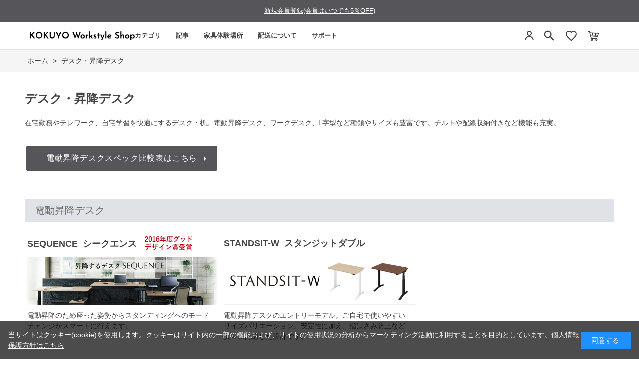

--- FILE ---
content_type: text/html; charset=utf-8
request_url: https://workstyle.kokuyo.co.jp/shop/c/c12/
body_size: 16023
content:
<!DOCTYPE html>
<html data-browse-mode="P" lang="ja" >
<head>
<meta charset="UTF-8">
<title>デスク・昇降デスク｜KOKUYO Workstyle Shop</title>
<link rel="canonical" href="https://workstyle.kokuyo.co.jp/shop/c/c12/">

<link rel="next" href="https://workstyle.kokuyo.co.jp/shop/c/c12_p2/">
<meta name="description" content="在宅勤務やテレワーク、自宅学習を快適にするデスク・机を豊富に揃えています。人気の昇降デスクからワークデスク、L字型、収納付き、配線収納機能付きなど、様々なタイプやサイズからお選びください。">
<meta name="keywords" content="1／5ページコクヨ,KOKUYO,家具">

<meta name="wwwroot" content="" />
<meta name="rooturl" content="https://workstyle.kokuyo.co.jp" />
<meta name="viewport" content="width=1200">
<link rel="stylesheet" type="text/css" href="https://ajax.googleapis.com/ajax/libs/jqueryui/1.12.1/themes/ui-lightness/jquery-ui.min.css">
<link rel="stylesheet" type="text/css" href="/css/sys/reset.css">
<link rel="stylesheet" type="text/css" href="/css/sys/base.css">

<link rel="stylesheet" type="text/css" href="/css/sys/base_form.css" >
<link rel="stylesheet" type="text/css" href="/css/sys/base_misc.css" >
<link rel="stylesheet" type="text/css" href="/css/sys/layout.css" >
<link rel="stylesheet" type="text/css" href="/css/sys/block_icon_image.css"  >
<link rel="stylesheet" type="text/css" href="/css/sys/block_common.css" >
<link rel="stylesheet" type="text/css" href="/css/sys/block_customer.css" >
<link rel="stylesheet" type="text/css" href="/css/sys/block_goods.css" >
<link rel="stylesheet" type="text/css" href="/css/sys/block_order.css" >
<link rel="stylesheet" type="text/css" href="/css/sys/block_misc.css" >
<link rel="stylesheet" type="text/css" href="/css/sys/block_store.css" >
<link rel="stylesheet" type="text/css" href="/css/sys/block_no_code_cms.css" >
<script src="https://ajax.googleapis.com/ajax/libs/jquery/3.7.1/jquery.min.js" ></script>
<script src="https://ajax.googleapis.com/ajax/libs/jqueryui/1.14.1/jquery-ui.min.js?ver=20251201" ></script>


    <script src="https://code.jquery.com/jquery-migrate-1.4.1.min.js"></script>

<script src="/lib/jquery.cookie.js" ></script>
<script src="/lib/jquery.balloon.js" ></script>
<script src="/lib/goods/jquery.tile.min.js" ></script>
<script src="/lib/modernizr-custom.js" ></script>
<script src="/js/sys/tmpl.js" ></script>
<script src="/js/sys/msg.js?ver=20240731" ></script>
<script src="/js/sys/sys.js" ></script>
<script src="/js/sys/common.js" ></script>
<script src="/js/sys/search_suggest.js" ></script>
<script src="/js/sys/ui.js" ></script>





<!-- リソースのプリフェッチ -->
<link rel="preload" href="/json/group-config.js" as="script">
<link rel="preload" href="/js/usr/pg/contents_insertforseries.js" as="script">
<link rel="preload" href="/js/usr/pg/contents_insertfortags.js" as="script">

<script src="/json/insertprice_data.js"></script>
<script src="/js/usr/ajax_insertprice.js"></script>
<script src="/js/usr/pg/contents_inserthtml.js" defer></script>

<!-- Google Tag Manager  -->
<script>(function(w,d,s,l,i){w[l]=w[l]||[];w[l].push({'gtm.start':
new Date().getTime(),event:'gtm.js'});var f=d.getElementsByTagName(s)[0],
j=d.createElement(s),dl=l!='dataLayer'?'&l='+l:'';j.async=true;j.src=
'https://www.googletagmanager.com/gtm.js?id='+i+dl;f.parentNode.insertBefore(j,f);
})(window,document,'script','dataLayer','GTM-WBT8QRV');</script>
<!-- End Google Tag Manager -->

<link rel="stylesheet" type="text/css" href="/css/usr/base.css">
<link rel="stylesheet" type="text/css" href="/css/usr/layout.css">
<link rel="stylesheet" type="text/css" href="/css/usr/block.css">
<link rel="stylesheet" type="text/css" href="/css/usr/user.css?v=1">
<link rel="stylesheet" type="text/css" href="/css/usr/color.css">
<link rel="stylesheet" type="text/css" href="/css/usr/freepage.css">
<link rel="stylesheet" type="text/css" href="/css/usr/freepage-contents.css">
<script src="/js/usr/user.js"></script>
<script src="/js/usr/jquery.matchHeight.js"></script>
<link rel="stylesheet" type="text/css" href="/css/usr/slick.css">
<script src="/js/usr/slick.min.js"></script>
<script src="/js/usr/generatecontents.js?v=1"></script>
<link rel="SHORTCUT ICON" href="/favicon.ico">
<link rel="stylesheet" type="text/css" href="https://maxcdn.bootstrapcdn.com/font-awesome/4.7.0/css/font-awesome.min.css">
<!-- etm meta -->
<meta property="etm:device" content="desktop" />
<meta property="etm:page_type" content="goodslist" />
<meta property="etm:cart_item" content="[]" />
<meta property="etm:attr" content="" />


<!-- A8 affiliate Tag START -->
<script src="//statics.a8.net/a8sales/a8sales.js"></script>
<!-- A8 affiliate Tag END -->

<script src="https://code.jquery.com/jquery-migrate-1.4.1.js"></script>
<link rel="stylesheet" href="https://cdn.jsdelivr.net/npm/@splidejs/splide@4.1.4/dist/css/splide.min.css">
<script src="https://cdn.jsdelivr.net/npm/@splidejs/splide@4.1.4/dist/js/splide.min.js"></script>
<script src="/json/announcements.js"></script>
<script src="/js/usr/top.js?v=1"></script>





<!-- Global site tag (gtag.js) - Google Analytics -->
<script async src="https://www.googletagmanager.com/gtag/js?id=G-5FH5J39EGH"></script>
<script>
  const tracking_code = "G-5FH5J39EGH";
  window.dataLayer = window.dataLayer || [];
  function gtag(){dataLayer.push(arguments);}
  gtag('js', new Date());
  gtag('config', tracking_code, { send_page_view: false });

window.onload = function(){
  var mailDom = document.getElementsByName('uid');
  var pwdDom = document.getElementsByName('pwd');
  var certDom = document.getElementsByName('cert_key');

  if(!((mailDom.length > 0 && pwdDom.length > 0) || certDom.length > 0)) {
    gtag('config', tracking_code);
  }
};
</script>


<script src="/js/usr/category.js" defer></script>
<!-- etm meta -->

<script src="/js/sys/goods_ajax_bookmark.js"></script>
<script src="/js/sys/goods_ajax_quickview.js"></script>










</head>
<body class="page-category" >




<div class="wrapper">
	
		
		
				<!-- Google Tag Manager (noscript) -->
<noscript><iframe src="https://www.googletagmanager.com/ns.html?id=GTM-WBT8QRV" height="0" width="0" style="display:none;visibility:hidden"></iframe></noscript>
<!-- End Google Tag Manager (noscript) -->
<style>
.midashi001 {
  font-size: 16px !important;
  border-style: none !important;
  width: auto;
  margin: 0 0 15px 0;
  padding: 0;
}

.sr_chosei {
  margin: 15px 20px;
  font-size: 15px;
  font-weight: normal;
}

.sr_chosei img {
  max-width: 85%;
  margin: 10px 0 5px 10px;
}

.sr_chosei a {
  text-decoration: none;
}

.header-pt3 .block-globalnav-menu-list01 {
  width: 380px;
  padding: 0 10px 0 70px;
}

.chosei_p {
  padding: 0 10px 0 40px !important;
}

.chosei_list {
  margin-top: 0 !important;
}

h1.top_kws {
  margin-top: -2px;
}

</style>

<!-- header -->
<div id="lower-no-login">
 <div id="header-news" class="bg-color">
  <div id="announcement-slider" class="announcement-bar splide" role="group" aria-label="お知らせ">
   <div class="splide__track">
     <ul class="splide__list">
     </ul>
   </div>
  </div>
 </div>
</div>
<div class="header-pt3" id="header-wrapper">
 <header id="header" class="pane-header">
  <div class="container">
   <div class="block-header-logo">
    <div class="top_kws"><a class="block-header-logo--link" href="/shop/default.aspx"><img class="block-header-logo--img" alt="コクヨ公式オンラインショップ KOKUYO Workstyle Shop" title="コクヨ公式オンラインショップ KOKUYO Workstyle Shop" src="/img/usr/common/sitelogo_pc.png"></a></div>
   </div>
     <!-- nav -->
  <nav class="pane-globalnav">
    <div class="container">
      <div class="block-globalnav"><ul class="block-globalnav--item-list block-globalnav--item-list-new block-globalnav--item-list-new2">
    <li class="js-animation-hover">
      <a href="#" class="bg-after-color">カテゴリ</a>
      <div class="block-globalnav-menu block-globalnav-category">
        <div class="inner">
          <div class="block-globalnav-category-list">
            <div class="block-globalnav-menu-bnr-list">
             <ul class="block-top-free2--items">
              <li><a href="/shop/c/c11/"><img alt="チェア" src="/img/usr/top/category/1.png"><p>チェア<br>オフィスチェア</p></a></li>
              <li><a href="/shop/c/c12/"><img alt="デスク・昇降デスク" src="/img/usr/top/category/2.png"><p>デスク<br>昇降デスク</p></a></li>
              <li><a href="/shop/c/c14/"><img alt="収納" src="/img/usr/top/category/3.png"><p>収納</p></a></li>
              <li><a href="/shop/c/c20/"><img alt="モニターアームその他" src="/img/usr/top/category/4.png"><p>モニターアーム<br>その他</p></a></li>
            </ul>
            </div>
          </div>
        </div>
      </div>
    </li>
    <li>
      <a href="/shop/pc/0Contents/" class="pc_header_articles bg-after-color">記事</a>
    </li>
    <li class="js-animation-hover short-list">
      <a href="#" class="bg-after-color">家具体験場所</a>
      <div class="block-globalnav-menu">
        <div class="inner">
         <div class="block-globalnav-menu-bnr">
           <div class="block-globalnav-menu-guide-list">
             <ul>
               <li class="list-normal">
                 <a href="/shop/pages/s010-showroom2.aspx">(個人向け)東京品川/家具体験コーナー</a>
               </li>
               <li class="list-normal">
                 <a href="https://www.kokuyo-furniture.co.jp/showroom/umeda-sr/" target="_blank">(個人・法人)大阪梅田/ショールーム</a>
               </li>
               <li class="list-normal">
                 <a href="/shop/pages/experience_furniture.aspx">(個人・法人)その他/家具体験場所</a>
               </li>
               <li class="list-normal">
                 <a href="https://www.kokuyo-furniture.co.jp/showroom/tokyo-sr/" target="_blank">(法人向け)東京品川/ショールーム</a>
               </li>
             </ul>
           </div>
         </div>
        </div>
      </div>
    </li>
    <li class="js-animation-hover short-list">
      <a href="#" class="bg-after-color">配送について</a>
      <div class="block-globalnav-menu">
        <div class="inner">
         <div class="block-globalnav-menu-bnr">
           <div class="block-globalnav-menu-guide-list">
             <ul>
               <li class="list-normal">
                 <a href="/shop/pages/delivery.aspx">ラクラク納品(組立サービス付き)</a>
               </li>
               <li class="list-normal">
                 <a href="/shop/pages/guide.aspx#haisou-takuhai">宅配(お客様組立)</a>
               </li>
               <li class="list-normal">
                 <a href="/shop/c/c9010/">既存引き取り有料サービス</a>
               </li>
               <li class="list-normal">
                 <a href="/shop/c/c9020/">その他有料オプション一覧</a>
               </li>
               <li class="list-normal">
                 <a href="/shop/pages/area.aspx">お届け対象外・曜日限定エリア表</a>
               </li>
             </ul>
           </div>
         </div>
        </div>
      </div>
    </li>
    <li class="js-animation-hover short-list">
      <a href="#" class="bg-after-color">サポート</a>
      <div class="block-globalnav-menu">
        <div class="inner">
          <div class="block-globalnav-menu-bnr">
            <div class="block-globalnav-menu-guide-list">
              <ul>
                <li class="list-normal">
                  <a href="/shop/pages/guide.aspx">ご利用ガイド</a>
                </li>
                <li class="list-normal">
                  <a href="/shop/pages/faq.aspx">よくあるご質問</a>
                </li>
                <li class="list-normal">
                  <a href="/shop/contact/contact.aspx">お問い合わせ</a>
                </li>
              </ul>
            </div>
          </div>
        </div>
      </div>
    </li>
  </ul>
      </div>
    </div>
  </nav>
  <!-- nav -->
   <div class="block-headernav">
    <ul class="block-headernav--item-list">
     <li class="block-headernav--entry">
      <a href="/shop/customer/menu.aspx" style="background: none;">
       <svg width="24" height="24" viewBox="0 0 24 24" fill="none" xmlns="http://www.w3.org/2000/svg">
    <circle cx="12" cy="7" r="4" stroke="#444444" stroke-width="2"/>
    <path d="M4 21C4.41 17.03 7.81 13 12 13C16.19 13 19.59 17.03 20 21" stroke="#444444" stroke-width="2"/></svg>
      </a>
     </li>


     <li class="block-headernav--search">
      <span class="text-hover-color" style="background: none;"><svg width="24" height="24" viewBox="0 0 24 24" fill="#444444" xmlns="http://www.w3.org/2000/svg" aria-hidden="true"><g transform="translate(-1.8, -1.8) scale(1.15)">
        <path d="M15.5 14H14.71L14.43 13.73C15.41 12.59 16 11.11 16 9.5C16 5.91 13.09 3 9.5 3C5.91 3 3 5.91 3 9.5C3 13.09 5.91 16 9.5 16C11.11 16 12.59 15.41 13.73 14.43L14 14.71V15.5L19 20.49L20.49 19L15.5 14ZM9.5 14C7.01 14 5 11.99 5 9.5C5 7.01 7.01 5 9.5 5C11.99 5 14 7.01 14 9.5C14 11.99 11.99 14 9.5 14Z"></path></g></svg></span>
      <div class="block-headernav--search-wrap">
       <div class="block-headernav--search-inner">
        <div>
         <form name="frmSearch" method="get" action="/shop/goods/search.aspx">
          <input type="hidden" name="search" value="x">
          <input class="block-global-search--keyword js-suggest-search" type="text" value="" tabindex="1" id="keyword" placeholder="キーワードを入力" title="商品を検索する" name="keyword" data-suggest-submit="on" autocomplete="off">
          <button class="block-global-search--submit btn btn-default" type="submit" tabindex="1" name="search" value="search"><i class="fa fa-search" aria-hidden="true"></i></button>
         </form>
         <span class="block-headernav--search-close-btn"></span>
        </div>
       </div>
      </div>
      <div class="block-headernav--search-bg"></div>
      <!-- タグ検索追加 -->
      <div class="block-headernav-searchtag">
       <div class="block-headernav-searchtag--ttl">以下のタグから商品の検索ができます。</div>
       <ul class="block-headernav-searchtag--list">
        <li class="block-headernav-searchtag--item"><a class="block-headernav-searchtag--link" href="/shop/e/edesk01/">#昇降デスクおすすめ</a></li>
        <li class="block-headernav-searchtag--item"><a class="block-headernav-searchtag--link" href="/shop/pc/01007/">#デスク選び方</a></li>
        <li class="block-headernav-searchtag--item"><a class="block-headernav-searchtag--link" href="/shop/e/echair01/">#疲れにくい椅子</a></li>
        <li class="block-headernav-searchtag--item"><a class="block-headernav-searchtag--link" href="/shop/pc/01008/">#チェア選び方</a></li>
        <li class="block-headernav-searchtag--item"><a class="block-headernav-searchtag--link" href="/shop/e/echair03/">#おしゃれ椅子</a></li>
        <li class="block-headernav-searchtag--item"><a class="block-headernav-searchtag--link" href="/shop/pc/01009/">#チェアー機能説明</a></li>
       </ul>
      </div>
      <!-- タグ検索追加 -->
     </li>
     <li class="block-headernav--fav"><a href="/shop/customer/bookmark_guest.aspx" class="text-hover-color"><svg width="24" height="24" viewBox="0 0 24 24" fill="none" xmlns="http://www.w3.org/2000/svg">
    <path d="M12 21.35L10.55 20.03C5.4 15.36 2 12.27 2 8.5C2 5.41 4.42 3 7.5 3C9.24 3 10.91 3.81 12 5.09C13.09 3.81 14.76 3 16.5 3C19.58 3 22 5.41 22 8.5C22 12.27 18.6 15.36 13.45 20.03L12 21.35Z" stroke="#444444" stroke-width="2"/>
</svg></a></li>
     <li class="block-headernav--cart"><a href="/shop/cart/cart.aspx" class="text-hover-color"><span class="block-headernav--cart-count js-cart-count bg-color" style="display: inline;"></span><img src="/img/usr/top/cart.png" alt="カート"></a></li>
    </ul>
   </div>
  </div>

 </header>
</div>
<!-- header -->


				
					
				
		
	
	
<div class="pane-topic-path">
	<div class="container">
		<div class="block-topic-path">
	<ul class="block-topic-path--list" id="bread-crumb-list" itemscope itemtype="https://schema.org/BreadcrumbList">
		<li class="block-topic-path--category-item block-topic-path--item__home" itemscope itemtype="https://schema.org/ListItem" itemprop="itemListElement">
	<a href="https://workstyle.kokuyo.co.jp/shop/default.aspx" itemprop="item">
		<span itemprop="name">ホーム</span>
	</a>
	<meta itemprop="position" content="1" />
</li>

<li class="block-topic-path--category-item block-topic-path--item__current" itemscope itemtype="https://schema.org/ListItem" itemprop="itemListElement">
	&gt;
	<a href="https://workstyle.kokuyo.co.jp/shop/c/c12/" itemprop="item">
		<span itemprop="name">デスク・昇降デスク</span>
	</a>
	<meta itemprop="position" content="2" />
</li>


	</ul>

</div>
	</div>
</div>
<div class="pane-contents">
<div class="container">

<div class="pane-left-menu">



</div>

<main class="pane-main">
<div class="block-category-list">



<h1 class="h1 block-category-list--header">デスク・昇降デスク</h1>


<div class="block-category-list--promotion-freespace">

</div>






<div class="block-category-list--topic"></div>
<!-- PC -->
<style>
.block-category-list--goods{
display:none;
}

.h2_midashi{
background:#DFE2E6;
color:#696969;
width:100%;
margin:20px 0px;
}

h2.h2_lead {
    margin: 20px 0;
    font-size: 14px !important;
    font-weight: normal;
}
 
.h2_midashi h3{
font-size:20px;
padding:8px 20px;
}

.high_chair{
	display: flex;
	flex-wrap:wrap;
}

.high_chair li {
	width: calc(100%/3);
	padding:0 5px;
	box-sizing:border-box;
margin-bottom:45px;
}

/*
.high_chair li {
	width: calc(100%/2);
	padding:0 10px;
	box-sizing:border-box;
margin-bottom:45px;
}
*/

.high_chair li img {
	max-width:100%;
	height: auto;
margin:5px 0px;
}

.high_chair li > a:hover {
opacity: 0.6;
}

/*
.high_chair li span{
font-size:18px;
font-weight:bold;
}
*/

.high_chair li p {
font-size:18px;
font-weight:bold;
height: 30px;
margin: 0 0 15px;
padding-top: 10px;
vertical-align: middle;
}

.high_chair li p.gd {
font-size:18px;
font-weight:bold;
height: 40px !important;
margin: 0 0 5px !important;
/* margin: 0 0 10px !important; */
padding-top: 0 !important;
vertical-align: middle;
}

.chosei {
margin:0 15px 0 0;
}

.price {
	font-weight:bold;
	font-size: 110%;
	padding-bottom: 0.8em !important;
}

.price-small {
    font-size: 0.8em !important;
}

.process-btn-wrap_desk {
    margin: 6px 0 0;
    text-align: center;
}

.process-btn-wrap_desk > .btn01 {
    background: #56555a;
    border: none;
    border-radius: 3px;
    width: 100%;
    /* max-width: 360px; */
    height: 50px;
    font-size: 16px;
    letter-spacing: 0.05em;
    color: #ffffff;
    display: flex;
    align-items: center;
    justify-content: center;
    margin: auto;
    text-decoration: none;
}

#icon_expl { margin-bottom: 80px;}

.process-btn-wrap_desk > span.toggle_btnB {
	position: relative;
    top: 1px;
    left: 90%;
    transform: translateY(-160%);
    /* background: #94908d; */
	display: block;
	width: 24px;
	height: 24px;
	text-indent: 100%;
	white-space: nowrap;
	overflow: hidden;
	border-radius: 50%;
}
.process-btn-wrap_desk > span.toggle_btnB:before, .process-btn-wrap_desk > span.toggle_btnB:after {
	display: block;
    content: '';
    position: absolute;
    width: 10px;
    height: 2px;
    top: 33%;
    left: 45%;
    border-top: 5px solid transparent;
    border-bottom: 5px solid transparent;
    border-left: 5px solid #fff;
}

</style>

<h2 class="h2_lead">在宅勤務やテレワーク、自宅学習を快適にするデスク・机。電動昇降デスク、ワークデスク、L字型など種類やサイズも豊富です。チルトや配線収納付きなど機能も充実。</h2>
<div class="col3"><div class="process-btn-wrap_desk"><a href="/img/page/contents/height-adjustable-desk-compare/comparison_3desk.pdf" target="_blank" class="btn01">電動昇降デスクスペック比較表はこちら</a><span class="toggle_btnB">open</span></div></div>

<div class="h2_midashi">
<h3>電動昇降デスク</h3>
</div>

<ul class="high_chair">
<li><p class="gd">SEQUENCE&nbsp;&nbsp;シークエンス&nbsp;<img src="/img/page_category/chair/parts/gd_ico_2016.png" alt="GOOD DESIGN logo 2016"></p><a href="/shop/c/c1215/"><img src="/img/page_category/desk/sequence_1200_300.jpg" alt=""></a><!-- <div class="chosei price">販売価格：￥<span class="js_insertprice price_num" data-insertprice-id="SEQUENCE"></span>（税込）～</div> --><br><div class="chosei">電動昇降のため座った姿勢からスタンディングへのモードチェンジがスマートに行えます。</div></li>
<li><p>STANDSIT-W&nbsp;&nbsp;スタンジットダブル</p><a href="/shop/c/c1221/"><img src="/img/page_category/desk/standsit-w_1200_300.jpg" alt=""></a><!-- <div class="chosei price">販売価格：￥<span class="js_insertprice price_num" data-insertprice-id="STANDSIT-W"></span>（税込）～</div> --><br><div class="chosei">電動昇降デスクのエントリーモデル。ご自宅で使いやすいサイズバリエーション。安定性に加え、指はさみ防止など安全に配慮した設計です。</div></li>
</ul>

<div class="h2_midashi">
<h3>ワークデスク</h3>
</div>
<ul class="high_chair">
<li><p>LEAN&nbsp;&nbsp;リーン</p><a href="/shop/pages/g002-lean.aspx"><img src="/img/page_category/chair/banner_lean.jpg" alt=""></a><!-- <div class="chosei price">販売価格：￥<span class="js_insertprice price_num" data-insertprice-id="LEAN"></span>（税込）～</div> --><br><div class="chosei">奥まで広々使える、カジュアルなシンプルデスク。机上面奥の配線トレーと天板下のコード受けで、ケーブル類をすっきりとまとめられます。</div></li>
<li><p>INVENT-SH&nbsp;&nbsp;インベントシェルフデスク</p><a href="/shop/c/c1214/"><img src="/img/page_category/desk/invent_sh_1200_300.jpg" alt=""></a><!-- <div class="chosei price">販売価格：￥<span class="js_insertprice price_num" data-insertprice-id="INVENT-SH"></span>（税込）～</div> --><br><div class="chosei">圧倒的な収納力で机上の作業スペースを確保。快適なテレワーク環境を実現。</div></li>
<li><p>UPTIS&nbsp;&nbsp;アプティス</p><a href="/shop/c/c1211/"><img src="/img/page_category/desk/uptis_1200_300.jpg" alt=""></a><!-- <div class="chosei price">販売価格：￥<span class="js_insertprice price_num" data-insertprice-id="UPTIS"></span>（税込）～</div> --><br><div class="chosei">身体に優しい姿勢で、心も上向きに。快適とはかどりをサポートする角度調整型ワークデスク。</div></li>
<li><p>INVENT&nbsp;&nbsp;インベント</p><a href="/shop/c/c1212/"><img src="/img/page_category/desk/invent_1200_300.jpg" alt=""></a><!-- <div class="chosei price">販売価格：￥<span class="js_insertprice price_num" data-insertprice-id="INVENT"></span>（税込）～</div> --><br><div class="chosei">豊富なカラーと種類のインベントデスク。べーシックな機能を兼ね備えた日本製オフィスデスクです。</div></li>
<li><p>WORKFIT&nbsp;&nbsp;ワークフィット</p><a href="/shop/c/c1217/"><img src="/img/page_category/desk/workfit_1200_300.jpg" alt=""></a><!-- <div class="chosei price">販売価格：￥<span class="js_insertprice price_num" data-insertprice-id="WORKFIT"></span>（税込）～</div> --><br><div class="chosei">作業しやすい広い天板と豊富なＬ字型デスク、キャスター付きタイプは移動も簡単。自由に配置を変えたり、好きな場所で作業ができる快適なワークテーブルです。</div></li>
</ul>

<div class="h2_midashi">
<h3>テーブル</h3>
</div>
<ul class="high_chair">
<li><p>Any way／Any Table&nbsp;&nbsp;エニーテーブル</p><a href="/shop/c/c40/"><img src="/img/page_category/desk/anytable_1200_300.png" alt=""></a><!-- <div class="chosei price">販売価格：￥<span class="js_insertprice price_num" data-insertprice-id="AnyTable"></span>（税込）～</div> --><br><div class="chosei">インテリアに合わせやすいエッジレスデザイン。<br>1人でも簡単に移動ができるキャスター付きテーブルです。</div></li>
<li><p>CK-750&nbsp;テーブル</p><a href="/shop/c/c1227/"><img src="/img/page_category/desk/CK-750_table_1200_300.jpg" alt="CK-750 テーブル"></a><!-- <div class="chosei price">販売価格：￥<span class="js_insertprice price_num" data-insertprice-id="CK-750table"></span>（税込）～</div> --><br><div class="chosei">リビングダイニングのインテリアにも合わせやすいサイズやカラー。豊富なバリエーションでお好みのテーブルをお選びいただけます。</div></li>
</ul>

<!-- 
<div class="h2_midashi">
<h3>デザイナーズテーブル</h3>
</div>
-->

<div class="h2_midashi">
<h3>モニターアーム</h3>
</div>
<ul class="high_chair">
<!-- <li><p>Loopo&nbsp;&nbsp;ルーポ</p><a href="/shop/pages/g003-loopo.aspx"><img src="/img/page_category/chair/banner_loopo.jpg" alt=""></a><!-- <div class="chosei price">販売価格：￥**,000</div><div class="chosei">シンプル形状でリビングなどの空間にも合わせやすいモニターアーム。モニターの設置位置を細かく調整できるため、快適な姿勢で作業できます。</div></li> -->
<li><p><a href="/shop/c/c20/">モニターアームはこちら</a></p></li>

</ul>






<div class="block-category-list--goods">
<dl class="block-goods-list--sort-order-items">
<dt>並べ替え：</dt>
<dd><a href="/shop/c/c12_sg/">商品コード
                                         </a></dd><dd><a href="/shop/c/c12_sgn/">商品名
                                         </a></dd><dd><a href="/shop/c/c12_srd/">発売日
                                         </a></dd><dd><a href="/shop/c/c12_ssp/">価格(安い順)
                                         </a></dd><dd><a href="/shop/c/c12_sspd/">価格(高い順)
                                         </a></dd><dd><a href="/shop/c/c12_srd-gn/">発売日＋商品名</a></dd>
</dl>
<div class="block-goods-list--pager-top block-goods-list--pager pager">
	<div class="pager-total"><span class="pager-count"><span>93</span>件あります</span></div>
	

<ul class="pagination">
<li class="pager-current">
	<span>1</span>

</li>

<li>
	<a href="/shop/c/c12_p2/">2</a>

</li>

<li>
	<a href="/shop/c/c12_p3/">3</a>

</li>

<li>
	<a href="/shop/c/c12_p4/">4</a>

</li>

<li>
	<a href="/shop/c/c12_p5/">5</a>

</li>
</ul>
<ul class="pagination"><li class="pager-next"><a rel="next" href="/shop/c/c12_p2/">次</a></li><li class="pager-last"><a href="/shop/c/c12_p5/">最後</a></li></ul>

</div>

<ul class="block-thumbnail-t">
<li>
<dl class="block-thumbnail-t--goods js-enhanced-ecommerce-item">
	<dt class="block-thumbnail-t--goods-image ">

		<a href="/shop/g/gWS102791/" title="INVENT インベント／ワゴン／2段／W395&#215;D602／ブラック" class="js-enhanced-ecommerce-image"><figure class="img-center"><img alt="INVENT インベント／ワゴン／2段／W395&#215;D602／ブラック" src="/img/goods/S/INVENT_s_22.jpg" ></figure></a>

	</dt>
	<dd class="block-thumbnail-t--goods-description">

		<div class="block-thumbnail-t--goods-name"><a href="/shop/g/gWS102791/" title="INVENT インベント／ワゴン／2段／W395&#215;D602／ブラック" class="js-enhanced-ecommerce-goods-name" data-category="2段(12121511)" data-category1="デスク・昇降デスク(12)" data-category2="INVENT インベント(1212)" data-category3="ワゴン(121215)"data-category4="2段(12121511)"  data-brand="">INVENT インベント／ワゴン／2段／W395&#215;D602／ブラック</a></div>

		
<div class="variation-name js-enhanced-ecommerce-variation-name">（2段　ブラック）</div>


		<div class="block-thumbnail-t--price-infos">
			
			<div class="block-thumbnail-t--price-items">
					<div class="block-thumbnail-t--price price js-enhanced-ecommerce-goods-price"> ￥32,450(税込)</div>

	
					<div class="block-thumbnail-t--net-price net-price">税抜 ￥29,500</div>
	

			
			</div>
		</div>

	</dd>
</dl>
<dl class="block-thumbnail-t--goods js-enhanced-ecommerce-item">
	<dt class="block-thumbnail-t--goods-image ">

		<a href="/shop/g/gWS102795/" title="INVENT インベント／平机／W1000&#215;D600／天板ラスティックミディアム／本体ブラック" class="js-enhanced-ecommerce-image"><figure class="img-center"><img alt="INVENT インベント／平机／W1000&#215;D600／天板ラスティックミディアム／本体ブラック" src="/img/goods/S/INVENT_s_03.jpg" ></figure></a>

	</dt>
	<dd class="block-thumbnail-t--goods-description">

		<div class="block-thumbnail-t--goods-name"><a href="/shop/g/gWS102795/" title="INVENT インベント／平机／W1000&#215;D600／天板ラスティックミディアム／本体ブラック" class="js-enhanced-ecommerce-goods-name" data-category="幅1000(12121112)" data-category1="デスク・昇降デスク(12)" data-category2="INVENT インベント(1212)" data-category3="平机(121211)"data-category4="幅1000(12121112)"  data-brand="">INVENT インベント／平机／W1000&#215;D600／天板ラスティックミディアム／本体ブラック</a></div>

		
<div class="variation-name js-enhanced-ecommerce-variation-name">（W1000&#215;D600　天板ラスティックミディアム／本体ブラック）</div>


		<div class="block-thumbnail-t--price-infos">
			
			<div class="block-thumbnail-t--price-items">
					<div class="block-thumbnail-t--price price js-enhanced-ecommerce-goods-price"> ￥28,270(税込)</div>

	
					<div class="block-thumbnail-t--net-price net-price">税抜 ￥25,700</div>
	

			
			</div>
		</div>

	</dd>
</dl>
<dl class="block-thumbnail-t--goods js-enhanced-ecommerce-item">
	<dt class="block-thumbnail-t--goods-image ">

		<a href="/shop/g/gWS102802/" title="INVENT インベント／平机／W1000&#215;D700／天板ラスティックミディアム／本体ブラック" class="js-enhanced-ecommerce-image"><figure class="img-center"><img alt="INVENT インベント／平机／W1000&#215;D700／天板ラスティックミディアム／本体ブラック" src="/img/goods/S/INVENT_s_04.jpg" ></figure></a>

	</dt>
	<dd class="block-thumbnail-t--goods-description">

		<div class="block-thumbnail-t--goods-name"><a href="/shop/g/gWS102802/" title="INVENT インベント／平机／W1000&#215;D700／天板ラスティックミディアム／本体ブラック" class="js-enhanced-ecommerce-goods-name" data-category="幅1000(12121112)" data-category1="デスク・昇降デスク(12)" data-category2="INVENT インベント(1212)" data-category3="平机(121211)"data-category4="幅1000(12121112)"  data-brand="">INVENT インベント／平机／W1000&#215;D700／天板ラスティックミディアム／本体ブラック</a></div>

		
<div class="variation-name js-enhanced-ecommerce-variation-name">（W1000&#215;D700　天板ラスティックミディアム／本体ブラック）</div>


		<div class="block-thumbnail-t--price-infos">
			
			<div class="block-thumbnail-t--price-items">
					<div class="block-thumbnail-t--price price js-enhanced-ecommerce-goods-price"> ￥28,270(税込)</div>

	
					<div class="block-thumbnail-t--net-price net-price">税抜 ￥25,700</div>
	

			
			</div>
		</div>

	</dd>
</dl>
<dl class="block-thumbnail-t--goods js-enhanced-ecommerce-item">
	<dt class="block-thumbnail-t--goods-image ">

		<a href="/shop/g/gWS102809/" title="INVENT インベント／平机／W1200&#215;D600／天板ラスティックミディアム／本体ブラック" class="js-enhanced-ecommerce-image"><figure class="img-center"><img alt="INVENT インベント／平机／W1200&#215;D600／天板ラスティックミディアム／本体ブラック" src="/img/goods/S/INVENT_s_05.jpg" ></figure></a>

	</dt>
	<dd class="block-thumbnail-t--goods-description">

		<div class="block-thumbnail-t--goods-name"><a href="/shop/g/gWS102809/" title="INVENT インベント／平机／W1200&#215;D600／天板ラスティックミディアム／本体ブラック" class="js-enhanced-ecommerce-goods-name" data-category="幅1200(12121113)" data-category1="デスク・昇降デスク(12)" data-category2="INVENT インベント(1212)" data-category3="平机(121211)"data-category4="幅1200(12121113)"  data-brand="">INVENT インベント／平机／W1200&#215;D600／天板ラスティックミディアム／本体ブラック</a></div>

		
<div class="variation-name js-enhanced-ecommerce-variation-name">（W1200&#215;D600　天板ラスティックミディアム／本体ブラック）</div>


		<div class="block-thumbnail-t--price-infos">
			
			<div class="block-thumbnail-t--price-items">
					<div class="block-thumbnail-t--price price js-enhanced-ecommerce-goods-price"> ￥31,240(税込)</div>

	
					<div class="block-thumbnail-t--net-price net-price">税抜 ￥28,400</div>
	

			
			</div>
		</div>

	</dd>
</dl>

</li>
<li>
<dl class="block-thumbnail-t--goods js-enhanced-ecommerce-item">
	<dt class="block-thumbnail-t--goods-image ">

		<a href="/shop/g/gWS102816/" title="INVENT インベント／平机／W1200&#215;D700／天板ラスティックミディアム／本体ブラック" class="js-enhanced-ecommerce-image"><figure class="img-center"><img alt="INVENT インベント／平机／W1200&#215;D700／天板ラスティックミディアム／本体ブラック" src="/img/goods/S/INVENT_s_06.jpg" ></figure></a>

	</dt>
	<dd class="block-thumbnail-t--goods-description">

		<div class="block-thumbnail-t--goods-name"><a href="/shop/g/gWS102816/" title="INVENT インベント／平机／W1200&#215;D700／天板ラスティックミディアム／本体ブラック" class="js-enhanced-ecommerce-goods-name" data-category="幅1200(12121113)" data-category1="デスク・昇降デスク(12)" data-category2="INVENT インベント(1212)" data-category3="平机(121211)"data-category4="幅1200(12121113)"  data-brand="">INVENT インベント／平机／W1200&#215;D700／天板ラスティックミディアム／本体ブラック</a></div>

		
<div class="variation-name js-enhanced-ecommerce-variation-name">（W1200&#215;D700　天板ラスティックミディアム／本体ブラック）</div>


		<div class="block-thumbnail-t--price-infos">
			
			<div class="block-thumbnail-t--price-items">
					<div class="block-thumbnail-t--price price js-enhanced-ecommerce-goods-price"> ￥31,460(税込)</div>

	
					<div class="block-thumbnail-t--net-price net-price">税抜 ￥28,600</div>
	

			
			</div>
		</div>

	</dd>
</dl>
<dl class="block-thumbnail-t--goods js-enhanced-ecommerce-item">
	<dt class="block-thumbnail-t--goods-image ">

		<a href="/shop/g/gWS102823/" title="INVENT インベント／平机／W1400&#215;D600／天板ラスティックミディアム／本体ブラック" class="js-enhanced-ecommerce-image"><figure class="img-center"><img alt="INVENT インベント／平机／W1400&#215;D600／天板ラスティックミディアム／本体ブラック" src="/img/goods/S/INVENT_s_07.jpg" ></figure></a>

	</dt>
	<dd class="block-thumbnail-t--goods-description">

		<div class="block-thumbnail-t--goods-name"><a href="/shop/g/gWS102823/" title="INVENT インベント／平机／W1400&#215;D600／天板ラスティックミディアム／本体ブラック" class="js-enhanced-ecommerce-goods-name" data-category="幅1400(12121114)" data-category1="デスク・昇降デスク(12)" data-category2="INVENT インベント(1212)" data-category3="平机(121211)"data-category4="幅1400(12121114)"  data-brand="">INVENT インベント／平机／W1400&#215;D600／天板ラスティックミディアム／本体ブラック</a></div>

		
<div class="variation-name js-enhanced-ecommerce-variation-name">（W1400&#215;D600　天板ラスティックミディアム／本体ブラック）</div>


		<div class="block-thumbnail-t--price-infos">
			
			<div class="block-thumbnail-t--price-items">
					<div class="block-thumbnail-t--price price js-enhanced-ecommerce-goods-price"> ￥38,830(税込)</div>

	
					<div class="block-thumbnail-t--net-price net-price">税抜 ￥35,300</div>
	

			
			</div>
		</div>

	</dd>
</dl>
<dl class="block-thumbnail-t--goods js-enhanced-ecommerce-item">
	<dt class="block-thumbnail-t--goods-image ">

		<a href="/shop/g/gWS102830/" title="INVENT インベント／平机／W1400&#215;D700／天板ラスティックミディアム／本体ブラック" class="js-enhanced-ecommerce-image"><figure class="img-center"><img alt="INVENT インベント／平机／W1400&#215;D700／天板ラスティックミディアム／本体ブラック" src="/img/goods/S/INVENT_s_08.jpg" ></figure></a>

	</dt>
	<dd class="block-thumbnail-t--goods-description">

		<div class="block-thumbnail-t--goods-name"><a href="/shop/g/gWS102830/" title="INVENT インベント／平机／W1400&#215;D700／天板ラスティックミディアム／本体ブラック" class="js-enhanced-ecommerce-goods-name" data-category="幅1400(12121114)" data-category1="デスク・昇降デスク(12)" data-category2="INVENT インベント(1212)" data-category3="平机(121211)"data-category4="幅1400(12121114)"  data-brand="">INVENT インベント／平机／W1400&#215;D700／天板ラスティックミディアム／本体ブラック</a></div>

		
<div class="variation-name js-enhanced-ecommerce-variation-name">（W1400&#215;D700　天板ラスティックミディアム／本体ブラック）</div>


		<div class="block-thumbnail-t--price-infos">
			
			<div class="block-thumbnail-t--price-items">
					<div class="block-thumbnail-t--price price js-enhanced-ecommerce-goods-price"> ￥38,720(税込)</div>

	
					<div class="block-thumbnail-t--net-price net-price">税抜 ￥35,200</div>
	

			
			</div>
		</div>

	</dd>
</dl>
<dl class="block-thumbnail-t--goods js-enhanced-ecommerce-item">
	<dt class="block-thumbnail-t--goods-image ">

		<a href="/shop/g/gWS102837/" title="INVENT インベント／平机／W800&#215;D600／天板ラスティックミディアム／本体ブラック" class="js-enhanced-ecommerce-image"><figure class="img-center"><img alt="INVENT インベント／平机／W800&#215;D600／天板ラスティックミディアム／本体ブラック" src="/img/goods/S/INVENT_s_01.jpg" ></figure></a>

	</dt>
	<dd class="block-thumbnail-t--goods-description">

		<div class="block-thumbnail-t--goods-name"><a href="/shop/g/gWS102837/" title="INVENT インベント／平机／W800&#215;D600／天板ラスティックミディアム／本体ブラック" class="js-enhanced-ecommerce-goods-name" data-category="幅800(12121111)" data-category1="デスク・昇降デスク(12)" data-category2="INVENT インベント(1212)" data-category3="平机(121211)"data-category4="幅800(12121111)"  data-brand="">INVENT インベント／平机／W800&#215;D600／天板ラスティックミディアム／本体ブラック</a></div>

		
<div class="variation-name js-enhanced-ecommerce-variation-name">（W800&#215;D600　天板ラスティックミディアム／本体ブラック）</div>


		<div class="block-thumbnail-t--price-infos">
			
			<div class="block-thumbnail-t--price-items">
					<div class="block-thumbnail-t--price price js-enhanced-ecommerce-goods-price"> ￥27,830(税込)</div>

	
					<div class="block-thumbnail-t--net-price net-price">税抜 ￥25,300</div>
	

			
			</div>
		</div>

	</dd>
</dl>

</li>
<li>
<dl class="block-thumbnail-t--goods js-enhanced-ecommerce-item">
	<dt class="block-thumbnail-t--goods-image ">

		<a href="/shop/g/gWS102844/" title="INVENT インベント／平机／W800&#215;D700／天板ラスティックミディアム／本体ブラック" class="js-enhanced-ecommerce-image"><figure class="img-center"><img alt="INVENT インベント／平机／W800&#215;D700／天板ラスティックミディアム／本体ブラック" src="/img/goods/S/INVENT_s_02.jpg" ></figure></a>

	</dt>
	<dd class="block-thumbnail-t--goods-description">

		<div class="block-thumbnail-t--goods-name"><a href="/shop/g/gWS102844/" title="INVENT インベント／平机／W800&#215;D700／天板ラスティックミディアム／本体ブラック" class="js-enhanced-ecommerce-goods-name" data-category="幅800(12121111)" data-category1="デスク・昇降デスク(12)" data-category2="INVENT インベント(1212)" data-category3="平机(121211)"data-category4="幅800(12121111)"  data-brand="">INVENT インベント／平机／W800&#215;D700／天板ラスティックミディアム／本体ブラック</a></div>

		
<div class="variation-name js-enhanced-ecommerce-variation-name">（W800&#215;D700　天板ラスティックミディアム／本体ブラック）</div>


		<div class="block-thumbnail-t--price-infos">
			
			<div class="block-thumbnail-t--price-items">
					<div class="block-thumbnail-t--price price js-enhanced-ecommerce-goods-price"> ￥28,050(税込)</div>

	
					<div class="block-thumbnail-t--net-price net-price">税抜 ￥25,500</div>
	

			
			</div>
		</div>

	</dd>
</dl>
<dl class="block-thumbnail-t--goods js-enhanced-ecommerce-item">
	<dt class="block-thumbnail-t--goods-image ">

		<a href="/shop/g/gWS102851/" title="INVENT インベント／片袖机／W1000&#215;D700／天板ラスティックミディアム／本体ブラック" class="js-enhanced-ecommerce-image"><figure class="img-center"><img alt="INVENT インベント／片袖机／W1000&#215;D700／天板ラスティックミディアム／本体ブラック" src="/img/goods/S/INVENT_s_17.jpg" ></figure></a>

	</dt>
	<dd class="block-thumbnail-t--goods-description">

		<div class="block-thumbnail-t--goods-name"><a href="/shop/g/gWS102851/" title="INVENT インベント／片袖机／W1000&#215;D700／天板ラスティックミディアム／本体ブラック" class="js-enhanced-ecommerce-goods-name" data-category="幅1000(12121211)" data-category1="デスク・昇降デスク(12)" data-category2="INVENT インベント(1212)" data-category3="片袖机(121212)"data-category4="幅1000(12121211)"  data-brand="">INVENT インベント／片袖机／W1000&#215;D700／天板ラスティックミディアム／本体ブラック</a></div>

		
<div class="variation-name js-enhanced-ecommerce-variation-name">（W1000　天板ラスティックミディアム／本体ブラック）</div>


		<div class="block-thumbnail-t--price-infos">
			
			<div class="block-thumbnail-t--price-items">
					<div class="block-thumbnail-t--price price js-enhanced-ecommerce-goods-price"> ￥55,220(税込)</div>

	
					<div class="block-thumbnail-t--net-price net-price">税抜 ￥50,200</div>
	

			
			</div>
		</div>

	</dd>
</dl>
<dl class="block-thumbnail-t--goods js-enhanced-ecommerce-item">
	<dt class="block-thumbnail-t--goods-image ">

		<a href="/shop/g/gWS102858/" title="INVENT インベント／片袖机／W1200&#215;D700／天板ラスティックミディアム／本体ブラック" class="js-enhanced-ecommerce-image"><figure class="img-center"><img alt="INVENT インベント／片袖机／W1200&#215;D700／天板ラスティックミディアム／本体ブラック" src="/img/goods/S/INVENT_s_18.jpg" ></figure></a>

	</dt>
	<dd class="block-thumbnail-t--goods-description">

		<div class="block-thumbnail-t--goods-name"><a href="/shop/g/gWS102858/" title="INVENT インベント／片袖机／W1200&#215;D700／天板ラスティックミディアム／本体ブラック" class="js-enhanced-ecommerce-goods-name" data-category="幅1200(12121212)" data-category1="デスク・昇降デスク(12)" data-category2="INVENT インベント(1212)" data-category3="片袖机(121212)"data-category4="幅1200(12121212)"  data-brand="">INVENT インベント／片袖机／W1200&#215;D700／天板ラスティックミディアム／本体ブラック</a></div>

		
<div class="variation-name js-enhanced-ecommerce-variation-name">（W1200　天板ラスティックミディアム／本体ブラック）</div>


		<div class="block-thumbnail-t--price-infos">
			
			<div class="block-thumbnail-t--price-items">
					<div class="block-thumbnail-t--price price js-enhanced-ecommerce-goods-price"> ￥56,650(税込)</div>

	
					<div class="block-thumbnail-t--net-price net-price">税抜 ￥51,500</div>
	

			
			</div>
		</div>

	</dd>
</dl>
<dl class="block-thumbnail-t--goods js-enhanced-ecommerce-item">
	<dt class="block-thumbnail-t--goods-image ">

		<a href="/shop/g/gWS102865/" title="INVENT インベント／片袖机／W1400&#215;D700／天板ラスティックミディアム／本体ブラック" class="js-enhanced-ecommerce-image"><figure class="img-center"><img alt="INVENT インベント／片袖机／W1400&#215;D700／天板ラスティックミディアム／本体ブラック" src="/img/goods/S/INVENT_s_19.jpg" ></figure></a>

	</dt>
	<dd class="block-thumbnail-t--goods-description">

		<div class="block-thumbnail-t--goods-name"><a href="/shop/g/gWS102865/" title="INVENT インベント／片袖机／W1400&#215;D700／天板ラスティックミディアム／本体ブラック" class="js-enhanced-ecommerce-goods-name" data-category="幅1400(12121213)" data-category1="デスク・昇降デスク(12)" data-category2="INVENT インベント(1212)" data-category3="片袖机(121212)"data-category4="幅1400(12121213)"  data-brand="">INVENT インベント／片袖机／W1400&#215;D700／天板ラスティックミディアム／本体ブラック</a></div>

		
<div class="variation-name js-enhanced-ecommerce-variation-name">（W1400　天板ラスティックミディアム／本体ブラック）</div>


		<div class="block-thumbnail-t--price-infos">
			
			<div class="block-thumbnail-t--price-items">
					<div class="block-thumbnail-t--price price js-enhanced-ecommerce-goods-price"> ￥65,120(税込)</div>

	
					<div class="block-thumbnail-t--net-price net-price">税抜 ￥59,200</div>
	

			
			</div>
		</div>

	</dd>
</dl>

</li>
<li>
<dl class="block-thumbnail-t--goods js-enhanced-ecommerce-item">
	<dt class="block-thumbnail-t--goods-image ">

		<a href="/shop/g/gWS102872/" title="INVENT インベント／両袖机／W1400&#215;D700／天板ラスティックミディアム／本体ブラック" class="js-enhanced-ecommerce-image"><figure class="img-center"><img alt="INVENT インベント／両袖机／W1400&#215;D700／天板ラスティックミディアム／本体ブラック" src="/img/goods/S/INVENT_s_20.jpg" ></figure></a>

	</dt>
	<dd class="block-thumbnail-t--goods-description">

		<div class="block-thumbnail-t--goods-name"><a href="/shop/g/gWS102872/" title="INVENT インベント／両袖机／W1400&#215;D700／天板ラスティックミディアム／本体ブラック" class="js-enhanced-ecommerce-goods-name" data-category="幅1400(12121313)" data-category1="デスク・昇降デスク(12)" data-category2="INVENT インベント(1212)" data-category3="両袖机(121213)"data-category4="幅1400(12121313)"  data-brand="">INVENT インベント／両袖机／W1400&#215;D700／天板ラスティックミディアム／本体ブラック</a></div>

		
<div class="variation-name js-enhanced-ecommerce-variation-name">（W1400　天板ラスティックミディアム／本体ブラック）</div>


		<div class="block-thumbnail-t--price-infos">
			
			<div class="block-thumbnail-t--price-items">
					<div class="block-thumbnail-t--price price js-enhanced-ecommerce-goods-price"> ￥88,440(税込)</div>

	
					<div class="block-thumbnail-t--net-price net-price">税抜 ￥80,400</div>
	

			
			</div>
		</div>

	</dd>
</dl>
<dl class="block-thumbnail-t--goods js-enhanced-ecommerce-item">
	<dt class="block-thumbnail-t--goods-image ">

		<a href="/shop/g/gWS102879/" title="INVENT インベント／脇机／W400&#215;D700／天板ラスティックミディアム／本体ブラック" class="js-enhanced-ecommerce-image"><figure class="img-center"><img alt="INVENT インベント／脇机／W400&#215;D700／天板ラスティックミディアム／本体ブラック" src="/img/goods/S/INVENT_s_21.jpg" ></figure></a>

	</dt>
	<dd class="block-thumbnail-t--goods-description">

		<div class="block-thumbnail-t--goods-name"><a href="/shop/g/gWS102879/" title="INVENT インベント／脇机／W400&#215;D700／天板ラスティックミディアム／本体ブラック" class="js-enhanced-ecommerce-goods-name" data-category="脇机(121214)" data-category1="デスク・昇降デスク(12)" data-category2="INVENT インベント(1212)" data-category3="脇机(121214)"data-category4="脇机(121214)"  data-brand="">INVENT インベント／脇机／W400&#215;D700／天板ラスティックミディアム／本体ブラック</a></div>

		
<div class="variation-name js-enhanced-ecommerce-variation-name">（天板ラスティックミディアム／本体ブラック）</div>


		<div class="block-thumbnail-t--price-infos">
			
			<div class="block-thumbnail-t--price-items">
					<div class="block-thumbnail-t--price price js-enhanced-ecommerce-goods-price"> ￥38,170(税込)</div>

	
					<div class="block-thumbnail-t--net-price net-price">税抜 ￥34,700</div>
	

			
			</div>
		</div>

	</dd>
</dl>
<dl class="block-thumbnail-t--goods js-enhanced-ecommerce-item">
	<dt class="block-thumbnail-t--goods-image ">

		<a href="/shop/g/gWS102895/" title="INVENT インベント／ワゴン／3段／W395&#215;D602／ブラック" class="js-enhanced-ecommerce-image"><figure class="img-center"><img alt="INVENT インベント／ワゴン／3段／W395&#215;D602／ブラック" src="/img/goods/S/INVENT_s_23.jpg" ></figure></a>

	</dt>
	<dd class="block-thumbnail-t--goods-description">

		<div class="block-thumbnail-t--goods-name"><a href="/shop/g/gWS102895/" title="INVENT インベント／ワゴン／3段／W395&#215;D602／ブラック" class="js-enhanced-ecommerce-goods-name" data-category="3段(12121512)" data-category1="デスク・昇降デスク(12)" data-category2="INVENT インベント(1212)" data-category3="ワゴン(121215)"data-category4="3段(12121512)"  data-brand="">INVENT インベント／ワゴン／3段／W395&#215;D602／ブラック</a></div>

		
<div class="variation-name js-enhanced-ecommerce-variation-name">（3段　ブラック）</div>


		<div class="block-thumbnail-t--price-infos">
			
			<div class="block-thumbnail-t--price-items">
					<div class="block-thumbnail-t--price price js-enhanced-ecommerce-goods-price"> ￥32,450(税込)</div>

	
					<div class="block-thumbnail-t--net-price net-price">税抜 ￥29,500</div>
	

			
			</div>
		</div>

	</dd>
</dl>
<dl class="block-thumbnail-t--goods js-enhanced-ecommerce-item">
	<dt class="block-thumbnail-t--goods-image ">

		<a href="/shop/g/gWS103327/" title="WORKFIT ワークフィット／ミーティング用テーブル／三角形テーブル／キャスター脚／Ｗ1400&#215;Ｄ700／天板ナチュラルオーク／脚ホワイト" class="js-enhanced-ecommerce-image"><figure class="img-center"><img alt="WORKFIT ワークフィット／ミーティング用テーブル／三角形テーブル／キャスター脚／Ｗ1400&#215;Ｄ700／天板ナチュラルオーク／脚ホワイト" src="/img/goods/S/workfit_s_02.jpg" ></figure></a>

	</dt>
	<dd class="block-thumbnail-t--goods-description">

		<div class="block-thumbnail-t--goods-name"><a href="/shop/g/gWS103327/" title="WORKFIT ワークフィット／ミーティング用テーブル／三角形テーブル／キャスター脚／Ｗ1400&#215;Ｄ700／天板ナチュラルオーク／脚ホワイト" class="js-enhanced-ecommerce-goods-name" data-category="WORKFIT ワークフィット(1217)" data-category1="デスク・昇降デスク(12)" data-category2="WORKFIT ワークフィット(1217)" data-category3="WORKFIT ワークフィット(1217)"data-category4="WORKFIT ワークフィット(1217)"  data-brand="">WORKFIT ワークフィット／ミーティング用テーブル／三角形テーブル／キャスター脚／Ｗ1400&#215;Ｄ700／天板ナチュラルオーク／脚ホワイト</a></div>

		
<div class="variation-name js-enhanced-ecommerce-variation-name">（天板ナチュラルオーク／脚ホワイト）</div>


		<div class="block-thumbnail-t--price-infos">
			
			<div class="block-thumbnail-t--price-items">
					<div class="block-thumbnail-t--price price js-enhanced-ecommerce-goods-price"> ￥77,110(税込)</div>

	
					<div class="block-thumbnail-t--net-price net-price">税抜 ￥70,100</div>
	

			
			</div>
		</div>

	</dd>
</dl>

</li>
<li>
<dl class="block-thumbnail-t--goods js-enhanced-ecommerce-item">
	<dt class="block-thumbnail-t--goods-image ">

		<a href="/shop/g/gWS103373/" title="INVENT-SH インベントシェルフデスク／W1000&#215;H900／引き出しあり／天板ラスティックミディアム／脚ブラック" class="js-enhanced-ecommerce-image"><figure class="img-center"><img alt="INVENT-SH インベントシェルフデスク／W1000&#215;H900／引き出しあり／天板ラスティックミディアム／脚ブラック" src="/img/goods/S/inventSH_S_1.jpg" ></figure></a>

	</dt>
	<dd class="block-thumbnail-t--goods-description">

		<div class="block-thumbnail-t--goods-name"><a href="/shop/g/gWS103373/" title="INVENT-SH インベントシェルフデスク／W1000&#215;H900／引き出しあり／天板ラスティックミディアム／脚ブラック" class="js-enhanced-ecommerce-goods-name" data-category="引き出しあり(12141211)" data-category1="デスク・昇降デスク(12)" data-category2="INVENT-SH インベントシェルフデスク(1214)" data-category3="幅1000&#215;高さ900(121412)"data-category4="引き出しあり(12141211)"  data-brand="">INVENT-SH インベントシェルフデスク／W1000&#215;H900／引き出しあり／天板ラスティックミディアム／脚ブラック</a></div>

		
<div class="variation-name js-enhanced-ecommerce-variation-name">（天板ラスティックミディアム／脚ブラック）</div>


		<div class="block-thumbnail-t--price-infos">
			
			<div class="block-thumbnail-t--price-items">
					<div class="block-thumbnail-t--price price js-enhanced-ecommerce-goods-price"> ￥50,050(税込)</div>

	
					<div class="block-thumbnail-t--net-price net-price">税抜 ￥45,500</div>
	

			
			</div>
		</div>

	</dd>
</dl>
<dl class="block-thumbnail-t--goods js-enhanced-ecommerce-item">
	<dt class="block-thumbnail-t--goods-image ">

		<a href="/shop/g/gWS103382/" title="INVENT-SH インベントシェルフデスク／W1000&#215;H900／引き出しなし／天板ラスティックミディアム／脚ブラック" class="js-enhanced-ecommerce-image"><figure class="img-center"><img alt="INVENT-SH インベントシェルフデスク／W1000&#215;H900／引き出しなし／天板ラスティックミディアム／脚ブラック" src="/img/goods/S/inventSH_S_2.jpg" ></figure></a>

	</dt>
	<dd class="block-thumbnail-t--goods-description">

		<div class="block-thumbnail-t--goods-name"><a href="/shop/g/gWS103382/" title="INVENT-SH インベントシェルフデスク／W1000&#215;H900／引き出しなし／天板ラスティックミディアム／脚ブラック" class="js-enhanced-ecommerce-goods-name" data-category="引き出しなし(12141212)" data-category1="デスク・昇降デスク(12)" data-category2="INVENT-SH インベントシェルフデスク(1214)" data-category3="幅1000&#215;高さ900(121412)"data-category4="引き出しなし(12141212)"  data-brand="">INVENT-SH インベントシェルフデスク／W1000&#215;H900／引き出しなし／天板ラスティックミディアム／脚ブラック</a></div>

		
<div class="variation-name js-enhanced-ecommerce-variation-name">（天板ラスティックミディアム／脚ブラック）</div>


		<div class="block-thumbnail-t--price-infos">
			
			<div class="block-thumbnail-t--price-items">
					<div class="block-thumbnail-t--price price js-enhanced-ecommerce-goods-price"> ￥42,790(税込)</div>

	
					<div class="block-thumbnail-t--net-price net-price">税抜 ￥38,900</div>
	

			
			</div>
		</div>

	</dd>
</dl>
<dl class="block-thumbnail-t--goods js-enhanced-ecommerce-item">
	<dt class="block-thumbnail-t--goods-image ">

		<a href="/shop/g/gWS103391/" title="INVENT-SH インベントシェルフデスク／W1000&#215;H720／引き出しあり／天板ラスティックミディアム／脚ブラック" class="js-enhanced-ecommerce-image"><figure class="img-center"><img alt="INVENT-SH インベントシェルフデスク／W1000&#215;H720／引き出しあり／天板ラスティックミディアム／脚ブラック" src="/img/goods/S/inventSH_S_3.jpg" ></figure></a>

	</dt>
	<dd class="block-thumbnail-t--goods-description">

		<div class="block-thumbnail-t--goods-name"><a href="/shop/g/gWS103391/" title="INVENT-SH インベントシェルフデスク／W1000&#215;H720／引き出しあり／天板ラスティックミディアム／脚ブラック" class="js-enhanced-ecommerce-goods-name" data-category="引き出しあり(12141111)" data-category1="デスク・昇降デスク(12)" data-category2="INVENT-SH インベントシェルフデスク(1214)" data-category3="幅1000&#215;高さ720(121411)"data-category4="引き出しあり(12141111)"  data-brand="">INVENT-SH インベントシェルフデスク／W1000&#215;H720／引き出しあり／天板ラスティックミディアム／脚ブラック</a></div>

		
<div class="variation-name js-enhanced-ecommerce-variation-name">（天板ラスティックミディアム／脚ブラック）</div>


		<div class="block-thumbnail-t--price-infos">
			
			<div class="block-thumbnail-t--price-items">
					<div class="block-thumbnail-t--price price js-enhanced-ecommerce-goods-price"> ￥50,050(税込)</div>

	
					<div class="block-thumbnail-t--net-price net-price">税抜 ￥45,500</div>
	

			
			</div>
		</div>

	</dd>
</dl>
<dl class="block-thumbnail-t--goods js-enhanced-ecommerce-item">
	<dt class="block-thumbnail-t--goods-image ">

		<a href="/shop/g/gWS103400/" title="INVENT-SH インベントシェルフデスク／W1000&#215;H720／引き出しなし／天板ラスティックミディアム／脚ブラック" class="js-enhanced-ecommerce-image"><figure class="img-center"><img alt="INVENT-SH インベントシェルフデスク／W1000&#215;H720／引き出しなし／天板ラスティックミディアム／脚ブラック" src="/img/goods/S/inventSH_S_4.jpg" ></figure></a>

	</dt>
	<dd class="block-thumbnail-t--goods-description">

		<div class="block-thumbnail-t--goods-name"><a href="/shop/g/gWS103400/" title="INVENT-SH インベントシェルフデスク／W1000&#215;H720／引き出しなし／天板ラスティックミディアム／脚ブラック" class="js-enhanced-ecommerce-goods-name" data-category="引き出しなし(12141112)" data-category1="デスク・昇降デスク(12)" data-category2="INVENT-SH インベントシェルフデスク(1214)" data-category3="幅1000&#215;高さ720(121411)"data-category4="引き出しなし(12141112)"  data-brand="">INVENT-SH インベントシェルフデスク／W1000&#215;H720／引き出しなし／天板ラスティックミディアム／脚ブラック</a></div>

		
<div class="variation-name js-enhanced-ecommerce-variation-name">（天板ラスティックミディアム／脚ブラック）</div>


		<div class="block-thumbnail-t--price-infos">
			
			<div class="block-thumbnail-t--price-items">
					<div class="block-thumbnail-t--price price js-enhanced-ecommerce-goods-price"> ￥42,790(税込)</div>

	
					<div class="block-thumbnail-t--net-price net-price">税抜 ￥38,900</div>
	

			
			</div>
		</div>

	</dd>
</dl>

</li>

</ul>
<div class="block-goods-list--pager-bottom block-goods-list--pager pager">
	<div class="pager-total"><span class="pager-count"><span>93</span>件あります</span></div>
	

<ul class="pagination">
<li class="pager-current">
	<span>1</span>

</li>

<li>
	<a href="/shop/c/c12_p2/">2</a>

</li>

<li>
	<a href="/shop/c/c12_p3/">3</a>

</li>

<li>
	<a href="/shop/c/c12_p4/">4</a>

</li>

<li>
	<a href="/shop/c/c12_p5/">5</a>

</li>
</ul>
<ul class="pagination"><li class="pager-next"><a rel="next" href="/shop/c/c12_p2/">次</a></li><li class="pager-last"><a href="/shop/c/c12_p5/">最後</a></li></ul>

</div>


</div>
<div class="block-category-list--sub"></div>



</div>
</main>
<div class="pane-right-menu">
<div id="block_of_itemhistory" class="block-recent-item" data-currentgoods="">

</div>
<script src="/js/sys/top_goodshistory.js" defer></script>

</div>
</div>
</div>




	
			
		<footer class="pane-footer">
			<div class="container">
				<p id="footer_pagetop" class="block-page-top"><a href="#header"></a></p>
				
				
						<style type="text/css">
	.chosei_add_bnr {
	display: inline-block !important;
	max-width: 592px;
	height: auto;
	right: 0 !important;
	left:auto !important;
	margin: 0;
	padding:0;
	
	}
	
.chosei_left {
    display: inline-block !important;
    box-sizing: border-box !important;
    max-width: 296px !important;
    vertical-align: top !important;
    padding: 0 1em 0.7em 5em !important;
    line-height: 2em !important;
}

.pc_ft_bnr {
	display:inline-block;
	box-sizing:border-box;
	width: 596px;
	height:auto;
	margin: 2.9em 0 0 !important;
	padding: 0 10px;
	text-align:center;
}
	
.pc_ft_bnr > a img {
	width: 100%;
	max-width: 450px;
}

.footer-pt2 .block-footernav > div > div.pc_ft_bnr a:before {
 content: "";
 display: none !important;
 position: absolute;
 top: 7px;
 left: 0;
 width: 6px;
 height: 6px;
 border-top: 1px #fff solid;
 border-right: 1px #fff solid;
 transform: rotate(45deg);
 -moz-transform: rotate(45deg);
 -webkit-transform: rotate(45deg);
}

</style>

<!-- footer -->
<div class="footer-content-wrapper">
 <div class="left-column">
  <div class="footer-section section-1">
   <h2>カテゴリ</h2>
   <ul>
    <li><a href="/shop/c/c11/">チェア・オフィスチェア</a></li>
    <li><a href="/shop/c/c12/">昇降デスク</a></li>
    <li><a href="/shop/c/c14/">収納</a></li>
    <li><a href="/shop/c/c20/">その他</a></li>
   </ul>
  </div>
  <div class="footer-section section-2">
   <h2>家具体験場所</h2>
   <ul>
    <li><a href="/shop/pages/s010-showroom2.aspx">(個人向け) 東京品川 / 家具体験コーナー</a></li>
    <li><a href="https://www.kokuyo-furniture.co.jp/showroom/umeda-sr/" target="_blank">(個人・法人) 大阪梅田 / ショールーム</a></li>
    <li><a href="/shop/pages/experience_furniture.aspx">(個人・法人) その他 / 家具体験場所</a></li>
    <li><a href="https://www.kokuyo-furniture.co.jp/showroom/tokyo-sr/" target="_blank">(法人向け) 東京品川 / ショールーム</a></li>
   </ul>
  </div>
  <div class="footer-section section-3">
   <h2>配送について</h2>
   <ul>
    <li><a href="/shop/pages/delivery.aspx">ラクラク納品 (組み立てサービス付き)</a></li>
    <li><a href="/shop/pages/guide.aspx#guide3">宅配 (お客様組立)</a></li>
    <li><a href="/shop/c/c9010/">既存引き取り 有料サービス</a></li>
    <li><a href="/shop/c/c9020/">その他送料オプション一覧</a></li>
    <li><a href="/shop/pages/area.aspx">お届け対象外・曜日限定エリア表</a></li>
   </ul>
  </div>
  <div class="footer-section section-4">
   <h2>サービス</h2>
   <ul>
    <li><a href="/shop/pages/guide.aspx">ご利用ガイド</a></li>
    <li><a href="/shop/pages/faq.aspx">よくあるご質問</a></li>
    <li><a href="/shop/contact/contact.aspx">お問い合わせ</a></li>
   </ul>
  </div>
  <div class="footer-section section-5">
   <h2>会社情報</h2>
   <ul>
    <li><a href="https://www.kokuyo.co.jp/com/kihonjoho.html" target="_blank">会社概要</a></li>
    <li><a href="https://www.kokuyo.co.jp/privacy/" target="_blank">個人情報保護方針</a></li>
    <li><a href="/shop/pages/law.aspx">特定商取引法に基づく表記</a></li>
    <li><a href="/shop/pages/ad-policy.aspx">第三者広告事業者が提供する広告配信について</a></li>
   </ul>
  </div>
 </div>

 <div class="right-column">
  <div class="calendar-area">
   <img src="/img/usr/top/TOP_calendar.png" alt="営業カレンダー">
  </div>
  <div class="sns-and-banner-wrapper">
   <div class="sns-icons">
    <div class="icon-placeholder"><a href="https://www.instagram.com/kokuyo_fn/" target="_blank" class="instagram">Instagram</a></div>
    <div class="icon-placeholder"><a href="https://twitter.com/WorkstyleShop" target="_blank" class="twitter_x">X</a></div>
    <div class="icon-placeholder"><a href="https://www.youtube.com/playlist?list=PLCBDE6443A0E02BE6" target="_blank" class="youtube">Youtube</a></div>
   </div>
   <div class="logo-area">
    <a href="https://www.kokuyo-shop.jp/sc/top.aspx?utm_source=workstyleshop&utm_medium=referral" target="_blank">
     <img src="/img/usr/top/ST_banner600_120.png" alt="コクヨ公式ステーショナリーオンラインショップ">
    </a>
   </div>
  </div>
 </div>
</div>
<p class="copyright">
 Copyright &copy; KOKUYO CORP. All rights reserved.
</p>
<!-- footer -->
				
			</div>
		</footer>
	
</div>
<!-- ReviCo -->
<div id="revico-review-tagmanager" class="revico-tagmanager" data-revico-tenantid="7cff4dd1-cc18-4416-906e-74f8f98e13a2" data-revico-tagmanager-code="pc-revico-mastertag"></div>
<script type="text/javascript" src="https://show.revico.jp/providejs/tagmanager.js" defer></script>
<!-- End ReviCo -->

<script async src="https://s.yimg.jp/images/listing/tool/cv/ytag.js"></script>
<script>
window.yjDataLayer = window.yjDataLayer || [];
function ytag() { yjDataLayer.push(arguments); }
ytag({
  "type":"yss_retargeting",
  "config": {
    "yahoo_ss_retargeting_id": "1001170261",
    "yahoo_sstag_custom_params": {
    }
  }
});
</script>

<div id="cookieBox">
<div class="block-cookie-consent">
<div class="block-cookie-consent--text">
当サイトはクッキー(cookie)を使用します。クッキーはサイト内の一部の機能および、サイトの使用状況の分析からマーケティング活動に利用することを目的としています。<a href="https://www.kokuyo.co.jp/privacy/" target="_blank" rel="noopener noreferrer">個人情報保護方針はこちら</a></div>
<div id="consentButton" class="block-cookie-consent--btn">同意する</div>
</div>
</div>
<script src="/js/sys/cookie_policy.js" defer></script>
</body>
</html>


--- FILE ---
content_type: text/css
request_url: https://workstyle.kokuyo.co.jp/css/usr/block.css
body_size: 18107
content:
@charset "UTF-8";

/* ----トップページ本文---- */

.block-top-body {
  position: relative;
}

#top-slider-text {
  position: absolute;
  top: 50%;
  left: 50%;
  -webkit-transform: translate(-50%, -50%);
  transform: translate(-50%, -50%);
  z-index: 10;
}

#top-slider-text > span {
  display: block;
  line-height: 130%;
  font-size: 35px;
  font-weight: bold;
  color: #ffffff;
  letter-spacing: 0.5em;
  padding: 5px 0;
}

#top-slider-text > span.top-slider-text--1 {}

#top-slider-text > span.top-slider-text--2 {
  letter-spacing: 0.65em;
}

#top-slider-text > span.top-slider-text--3 {
  letter-spacing: 1.5em;
}

#top-slider-text > h1 {
  display: inline-block;
  font-size: 17px;
  font-weight: bold;
  color: #ffffff;
  margin-top: 10px;
  padding-top: 10px;
  border-top: 3px #fff double;
  letter-spacing: 0.22em;
}

.block-top-body--body {
  width: 100%;
  height: 581px;
  margin-bottom: 100px;
  border-bottom: 1px #f5f5f5 solid;
}

.block-top-body--body .slick-slider {}

.block-top-body--body .top-slider-image {
  display: none;
}

.block-top-body--body .top-slider-image a,
.block-top-body--body .top-slider-image span {
  display: block;
  height: 580px;
  width: 100%;
  background-position: center center;
  background-repeat: no-repeat;
  background-size: cover;
  -moz-background-size: cover;
  -webkit-background-size: cover;
}

.block-top-body--body .top-slider-image a img,
.block-top-body--body .top-slider-image span img {
  opacity: 0;
}

#top-slider {
  opacity: 0;
}

#top-slider .sp-arrow {
  width: 15px;
  height: 50px;
}

#top-slider .sp-horizontal .sp-arrows {
  margin-top: -25px;
}

#top-slider .sp-fade-arrows {
  opacity: 1 !important;
}

#top-slider .sp-buttons {
  padding-top: 20px;
}

#top-slider .sp-button {
  width: 30px;
  height: 5px;
  border-radius: 0;
  -moz-border-radius: 0;
  -webkit-border-radius: 0;
  margin: 7px 5px;
  border: none;
  background-color: #e8e8e8;
  -webkit-transition: all 0.3s ease;
  -moz-transition: all 0.3s ease;
  transition: all 0.3s ease;
}

#top-slider .sp-button.sp-selected-button {
  background-color: #000;
}

#top-slider.multiple-slider .sp-slide .sp-image-container img {
  -moz-transform: scale(0.9);
  -ms-transform: scale(0.9);
  -o-transform: scale(0.9);
  -webkit-transform: scale(0.9);
  transform: scale(0.9);
  -webkit-transition: transform 1s ease !important;
  -moz-transition: transform 1s ease !important;
  transition: transform 1s ease !important;
}

#top-slider.multiple-slider .sp-slide.sp-selected .sp-image-container img {
  -moz-transform: scale(1);
  -ms-transform: scale(1);
  -o-transform: scale(1);
  -webkit-transform: scale(1);
  transform: scale(1);
}

#top-slider.single-mv {
  width: 100%;
  height: 580px;
}

#top-slider.single-mv .sp-slides,
#top-slider.single-mv .sp-slide {
  position: static;
  height: 580px;
}

#top-slider.single-mv .sp-image {
  position: static;
  display: block;
  height: 580px;
  margin: 0 auto;
}

.block-top-body--body {
  width: 100%;
  height: 580px;
  margin-top: 30px;
  margin-bottom: 100px;
}

.block-top-body--body .slick-arrow {
  width: 70px;
  height: 70px;
  position: absolute;
  bottom: -30px;
  left: 50%;
  border: none;
  z-index: 2;
}

.block-top-body--body .slick-arrow:hover {
  cursor: pointer;
}

.block-top-body--body .slick-arrow.slick-next {
  margin-left: 550px;
}

.block-top-body--body .slick-arrow.slick-prev {
  margin-left: 478px;
}

.block-top-body--body .slick-arrow.slick-next:after,
.block-top-body--body .slick-arrow.slick-prev:after {
  content: "";
  display: block;
  position: absolute;
  top: 50%;
  left: 50%;
  width: 14px;
  height: 14px;
  border-top: 1px #fff solid;
  border-right: 1px #fff solid;
}

.block-top-body--body .slick-arrow.slick-next:after {
  margin: -6px 0 0 -10px;
  transform: rotate(45deg);
  -moz-transform: rotate(45deg);
  -webkit-transform: rotate(45deg);
}

.block-top-body--body .slick-arrow.slick-prev:after {
  margin: -7px 0 0 -4px;
  transform: rotate(-135deg);
  -moz-transform: rotate(-135deg);
  -webkit-transform: rotate(-135deg);
}

.block-top-body--body .slick-dots {
  position: absolute;
  bottom: -30px;
  display: flex;
  width: 100%;
  height: 12px;
  justify-content: center;
}

.block-top-body--body .slick-dots li {
  margin: 0 7px;
}

.block-top-body--body .slick-dots li button {
  border: none;
  width: 12px;
  height: 12px;
  border-radius: 10px;
  -moz-border-radius: 10px;
  -webkit-border-radius: 10px;
  text-indent: 300%;
  white-space: nowrap;
  overflow: hidden;
  background: #cccccc;
  padding: 0;
  -webkit-transition: all .4s ease;
  -moz-transition: all .4s ease;
  transition: all .4s ease;
}

.block-top-body--body .slick-dots li.slick-active button {
  background: #000;
}

.block-top-body--body .slick-dots li button:hover {
  cursor: pointer;
}

/* ----トップページ予備テンプレート2---- */

.block-top-free-2 {}

.block-top-free2--header {}

.block-top-free2--items {
  display: flex;
  flex-wrap: wrap;
  justify-content: center;
  width: 1180px;
  margin: auto;
}

.block-top-free2--items li {
  width: 151px;
}

.block-top-free2--items li:not(:nth-child(7n)) {
  margin-right: 20px;
}

.block-top-free2--items li a {
  display: block;
  position: relative;
  font-size: 18px;
  text-align: center;
  text-decoration: none !important;
}

.block-top-free2--items li a img {
  display: block;
  margin-bottom: 14px;
}

.block-top-free2--items li a span {
  display: flex;
  position: absolute;
  top: 0;
  left: 0;
  width: 100%;
  height: 100%;
  font-size: 17px;
  justify-content: center;
  align-items: center;
  background: rgba(0, 0, 0, 0);
  color: #ffffff;
  -webkit-transition: all .4s ease;
  -moz-transition: all .4s ease;
  transition: all .4s ease;
}

.block-top-free2--items li a:hover span {
  background: rgba(0, 0, 0, 0.05);
}

/*.block-top-free2--items li {float: left;}.block-top-free2--items > li {width: 535px;height: auto;}.block-top-free2--items > li:first-child {width: 354px;height: auto;margin-right: 10px;}.block-top-free2--sub-items li {width: 172px;height: 172px;margin-left: 9px;margin-bottom: 9px;}.block-top-free2--sub-items li:nth-of-type(3n+1) {margin-left: 0;}*/

.block-top-bnrs {
  width: 1180px;
  margin: 0 auto;
}

.block-top-bnrs ul {
  display: flex;
  flex-wrap: wrap;
  justify-content: center;
}

.block-top-bnrs li {
  width: 270px;
}

.block-top-bnrs li:not(:nth-child(4n)) {
  margin-right: 20px;
}

.block-top-bnrs li:not(:nth-child(-n+4)) {
  margin-top: 20px;
}

.block-top-bnrs a,
.block-top-bnrs img {
  display: block;
}

.block-top-bnrs a:hover {
  opacity: .7;
}

.info_txt {
  width: 1180px;
  margin: 24px auto 0;
}

.block-top-pickup {
  width: 1180px;
  margin: 60px auto 0;
}

.block-top-pickup ul {
  display: flex;
  flex-wrap: wrap;
}

.block-top-pickup li {
  width: 389px;
}

.block-top-pickup li:not(:nth-child(3n)) {
  margin-right: 6px;
}

.block-top-pickup li:not(:nth-child(-n+3)) {
  /* margin-top: 26px; */
  margin-top: 8px;
}

.block-top-pickup a,
.block-top-pickup img {
  display: block;
  text-decoration: none;
  transition: .2s;
}

.block-top-pickup a:hover img {
  opacity: .7;
}

.block-top-pickup .list-icon {
  display: flex;
}

.block-top-pickup .list-icon span {
  display: flex;
  align-items: center;
  justify-content: center;
  width: 64px;
  height: 24px;
  border-radius: 24px;
  color: #ffffff;
  font-size: 14px;
  font-weight: 700;
  letter-spacing: .08em;
}

.block-top-pickup .list-icon span.new {
  background-color: #D99680;
  font-family: 'Lato', sans-serif;
}

.block-top-pickup .list-icon span.popular {
  background-color: #E7A636;
}

.block-top-pickup .list-icon span.recommend {
  background-color: #9dc3e6;
  font-size: 0.98em;
  letter-spacing: -0.1em;
}

.block-top-pickup .list-img {
  margin-top: 8px;
}

.block-top-pickup .list-comment {
  margin-top: 14px;
  /* padding: 0 20px; 20240403変更 */
  padding: 0 20px 0 6px;
  font-size: 13px;
}

.block-top-category {
  margin-top: 80px;
  padding: 20px 0 80px;
  background-color: #E4E3E1;
}

.block-top-free2--body {
  width: 1180px;
  margin: 80px auto;
}

.block-top-free2--body a,
.block-top-free2--body img {
  display: block;
}

/* ----ヘッダー(パターン1)---- */

.header-pt1 #header {
  position: fixed;
  top: 0;
  left: 0;
  width: 100%;
  height: 128px;
  background-color: #ffffff;
  z-index: 100;
}

.header-pt1 .pane-header.active#header {
  height: 100px;
}

.header-pt1#customer-header #header {
  position: static;
  height: 70px;
  border-bottom: 1px #e4e4e4 solid;
}

.header-pt1#customer-header #header.active {
  height: 70px;
}

.header-pt1 #header .container {
  display: flex;
}

.header-pt1 #header.active .container {
  height: 55px;
}

.header-pt1#customer-header #header.active .container {
  height: 70px;
}

.header-pt1 .block-header-logo {
  width: 300px;
  font-size: 0;
  -webkit-transition: all .4s ease;
  -moz-transition: all .4s ease;
  transition: all .4s ease
}

.header-pt1 .pane-header.active .block-header-logo {
  width: 250px;
}

.header-pt1#customer-header #header.active .block-header-logo {
  width: 300px !important;
}

.header-pt1 .block-header-logo a {
  display: block;
  padding: 10px 0;
}

.header-pt1 .block-header-logo--img {
  width: 100%;
}

.header-pt1 .block-headernav {
  width: 100%;
  text-align: right;
}

.header-pt1 .block-headernav--item-list {
  display: inline-block;
  padding-left: 40px;
}

.header-pt1 .block-headernav--item-list li {
  position: relative;
  display: inline-block;
  text-align: center;
}

.header-pt1 .block-headernav--item-list li.block-headernav--login {
  padding-right: 60px;
}

.header-pt1 .block-headernav--item-list li.block-headernav--login:after {
  content: "";
  display: block;
  position: absolute;
  right: 18px;
  top: 50%;
  width: 25px;
  height: 1px;
  background-color: #444;
  transform: rotate(-60deg);
  -moz-transform: rotate(-60deg);
  -webkit-transform: rotate(-60deg);
}

.header-pt1 .block-headernav--item-list li.block-headernav--entry {
  padding-right: 40px;
}

.header-pt1 .block-headernav--item-list li i.fa {
  position: relative;
  display: block;
  font-size: 22px;
  z-index: 1;
  transform: scale(-1, 1);
}

.header-pt1 .block-headernav--item-list li a {
  display: block;
  text-decoration: none;
  line-height: 40px;
}

.header-pt1 .block-headernav--item-list li a:hover {}

.header-pt1 .block-headernav--cart-count {
  display: none;
  position: absolute;
  width: 20px;
  height: 20px;
  line-height: 20px;
  font-size: 11px;
  color: #fff;
  border-radius: 10px;
  top: -8px;
  left: -15px;
  z-index: 2;
}

.header-pt1 .block-headernav--item-list li.block-headernav--user {
  margin-right: 30px;
  padding-right: 30px;
  position: relative;
}

.header-pt1 .block-headernav--item-list li.block-headernav--user:before {
  content: "";
  display: block;
  position: absolute;
  right: 10px;
  top: 50%;
  bottom: auto;
  left: auto;
  margin-top: -7px;
  width: 8px;
  height: 8px;
  border-right: 2px #444 solid;
  border-bottom: 2px #444 solid;
  transform: rotate(45deg);
  -moz-transform: rotate(45deg);
  -webkit-transform: rotate(45deg);
  -webkit-transition: all .4s ease;
  -moz-transition: all .4s ease;
  transition: all .4s ease;
}

.header-pt1 .block-headernav--item-list li.block-headernav--user:hover:before {
  margin-top: -3px;
  transform: rotate(225deg);
  -moz-transform: rotate(225deg);
  -webkit-transform: rotate(225deg);
}

.header-pt1 .block-headernav--item-list li.block-headernav--user span {
  display: block;
  line-height: 40px;
}

.header-pt1 .block-headernav--item-list li.block-headernav--user span:hover {
  cursor: pointer;
}

.header-pt1 .block-headernav--item-list li.block-headernav--user span i {
  display: inline;
  font-size: 12px;
  padding-left: 10px;
}

.header-pt1 .block-headernav--item-list li.block-headernav--user ul {
  display: none;
  position: absolute;
  top: 40px;
  right: 0;
  background-color: #ffffff;
  z-index: 101;
  border-bottom: 1px #ccc solid;
}

.header-pt1 .block-headernav--item-list li.block-headernav--user ul li {
  position: static;
  display: block;
  width: 10em;
}

.header-pt1 .block-headernav--item-list li.block-headernav--user ul li a {
  display: block;
  border: 1px #ccc solid;
  font-size: 13px;
  padding: 6px 10px;
  border-bottom: none;
}

.header-pt1 .block-headernav--item-list li.block-headernav--user:hover ul {
  display: block;
  opacity: 1;
  animation-duration: 0.5s;
  animation-name: fade-in;
}

/* ----ヘッダー(パターン2)---- */

.header-pt2 #header {
  position: fixed;
  top: 0;
  left: 0;
  width: 100%;
  height: 70px;
  background-color: #ffffff;
  z-index: 100;
}

.header-pt2 #header.active:after {
  content: "";
  position: fixed;
  top: 69px;
  left: 0;
  width: 100%;
  height: 1px;
  background-color: #e4e4e4;
  z-index: 99;
  opacity: 1;
  -webkit-transition: all .4s ease;
  -moz-transition: all .4s ease;
  transition: all .4s ease;
}

h1.optimaized-h1.container {
  position: fixed;
  background: #fff;
  width: 100%;
  box-sizing: border-box;
  padding: 0 10%;
  top: 0;
  z-index: 9999;
  display: none;

}

h1.optimaized-h1.container + div#header-wrapper header {
  top: 0px;
  height: 113px;
}

h1.optimaized-h1.container + div#header-wrapper header:after {
  top: 84px;
}

h1.optimaized-h1.container + #header-wrapper.header-pt2 {
  height: 84px;
}

.header-pt2#customer-header #header {
  position: static;
  height: 70px;
  border-bottom: 1px #e4e4e4 solid;
}

.header-pt2 #header > .container {
  display: table;
  width: 1180px;
}

.header-pt2 .block-header-logo {
  display: table-cell;
  vertical-align: middle;
  width: 250px;
  font-size: 0;
  -webkit-transition: all .4s ease;
  -moz-transition: all .4s ease;
  transition: all .4s ease
}

.header-pt2 .block-header-logo a {
  display: block;
  padding: 10px 0;
}

.header-pt2 .block-header-logo--img {
  width: 100%;
}

.header-pt2 .block-headernav {
  width: 100%;
  text-align: right;
}

.header-pt2 .block-headernav--item-list {
  display: inline-block;
  padding-left: 40px;
}

.header-pt2 .block-headernav--item-list li {
  position: relative;
  display: inline-block;
  text-align: center;
}

.header-pt2 .block-headernav--item-list li.block-headernav--login {
  padding-right: 60px;
}

.header-pt2 .block-headernav--item-list li.block-headernav--login:after {
  content: "";
  display: block;
  position: absolute;
  right: 18px;
  top: 50%;
  width: 25px;
  height: 1px;
  background-color: #444;
  transform: rotate(-60deg);
  -moz-transform: rotate(-60deg);
  -webkit-transform: rotate(-60deg);
}

.header-pt2 .block-headernav--item-list li.block-headernav--entry {
  padding-right: 40px;
}

.header-pt2 .block-headernav--item-list li i.fa {
  position: relative;
  display: block;
  font-size: 22px;
  z-index: 1;
  transform: scale(-1, 1);
}

.header-pt2 .block-headernav--item-list li a {
  display: block;
  text-decoration: none;
  line-height: 40px;
}

.header-pt2 .block-headernav--item-list li a:hover {}

.header-pt2 .block-headernav--cart-count {
  display: none;
  position: absolute;
  width: 20px;
  height: 20px;
  line-height: 20px;
  font-size: 11px;
  color: #fff;
  border-radius: 10px;
  top: 50%;
  margin-top: -23px;
  left: -5px;
  z-index: 2;
}

.header-pt2 .block-headernav--item-list li.block-headernav--user {
  padding-right: 40px;
  position: relative;
}

.header-pt2 .block-headernav--item-list li.block-headernav--user span {
  display: block;
  line-height: 40px;
}

.header-pt2 .block-headernav--item-list li.block-headernav--user span:hover {
  cursor: pointer;
}

.header-pt2 .block-headernav--item-list li.block-headernav--user span i {
  display: inline;
  font-size: 12px;
  padding-left: 10px;
}

.header-pt2 .block-headernav--item-list li.block-headernav--user ul {
  display: none;
  position: absolute;
  top: 37px;
  right: 40px;
  background-color: #ffffff;
  z-index: 101;
  border-bottom: 1px #ccc solid;
}

.header-pt2 .block-headernav--item-list li.block-headernav--user ul li {
  position: static;
  display: block;
  width: 10em;
}

.header-pt2 .block-headernav--item-list li.block-headernav--user ul li a {
  display: block;
  border: 1px #ccc solid;
  font-size: 13px;
  padding: 6px 10px;
  border-bottom: none;
}

/* ----ヘッダー(パターン3)---- */


#header-wrapper.header-pt3 {
  height: 100px;
}

.header-pt3 #header {
  position: fixed;
  top: 0;
  left: 0;
  width: 100%;
  height: 100px;
  background-color: #ffffff;
  z-index: 100;
}

.header-pt3.fixedheader #header {
  height: 90px !important;
}

.header-pt3 .pane-header.active#header {
  height: 85px;
}

.header-pt3#customer-header #header {
  position: static;
  height: 70px;
  border-bottom: 1px #e4e4e4 solid;
}

.header-pt3#customer-header #header.active {
  height: 70px;
}

.header-pt3 #header .container {
  display: flex;
  height: 56px;
  position: relative;
  z-index: 1002;
}

.header-pt3 #header > .container {
  z-index: 1005;
}

.header-pt3 #header .pane-globalnav .container {
  height: 44px;
}

.header-pt3.fixedheader #header .container {
  height: 90px !important;
}

.header-pt3 #header.active .container {
  height: 44px !important;
}

.header-pt3#customer-header #header .container {
  height: 52px !important;
}

.header-pt3 .block-header-logo {
  position: absolute;
  top: 50%;
  left: 0;
  width: 285px;
  height: auto;
  margin-top: -12px;
  font-size: 0;
  -webkit-transition: all .4s ease;
  -moz-transition: all .4s ease;
  transition: all .4s ease;
  z-index: 1004;
  display: flex;
  flex-direction: column;
  justify-content: center;
}

.header-pt3 .block-header-logo p {
  margin-bottom: 5px;
  font-size: 12px;
}

.header-pt3 .pane-header.active .block-header-logo {
  width: 238px;
  padding: 0;
}

.header-pt3 .pane-header.active .block-header-logo p {
  height: 0;
  margin: 0;
  visibility: hidden;
  opacity: 0;
}

.header-pt3#customer-header .pane-header.active .block-header-logo {
  width: 300px;
  margin-left: -150px;
}

.header-pt3 .block-header-logo a {
  display: block;
}

.header-pt3 .block-header-logo--img {
  width: 100%;
}

.header-pt3 .block-headernav {
  display: flex;
  justify-content: flex-end;
  width: 100%;
  z-index: 1003;
}

.header-pt3 .block-headernav--item-list {
  display: flex;
  align-items: center;
}

.header-pt3 .block-headernav--item-list li {
  position: relative;
  display: block;
  margin-left: 30px;
  text-align: center;
}

/*.header-pt3 .block-headernav--item-list li.block-headernav--search > span,*/
.header-pt3 .block-headernav--item-list li.block-headernav--entry a {
  display: block;
  width: 20px;
  height: 20px;
  background-position: center;
  background-repeat: no-repeat;
  color: transparent;
  font-size: 0;
  cursor: pointer;
}

.header-pt3 .block-headernav--item-list li.block-headernav--entry a {
  background-image: url('[data-uri]');
  background-size: 20px 20px;
}

.header-pt3 .block-headernav--item-list li.block-headernav--search > span {
  background-image: url('[data-uri]');
  background-size: 20px 20px;
}

.header-pt3 .block-headernav--item-list li.block-headernav--search > span:hover,
.header-pt3 .block-headernav--item-list li.block-headernav--entry a:hover {
  opacity: .7;
}

.header-pt3 .block-headernav--item-list li.block-headernav--search {}

.header-pt3 .block-headernav--item-list li.block-headernav--search .block-headernav--search-wrap {
  display: none;
  position: fixed;
  left: 0;
  top: 60px;
  width: 100%;
  height: 80px;
  z-index: 1001;
  border-top: 1px #ccc solid;
  background: #ffffff;
  -webkit-transition: all .4s ease;
  -moz-transition: all .4s ease;
  transition: all .4s ease;
}

.header-pt3 .active .block-headernav--item-list li.block-headernav--search .block-headernav--search-wrap {
  top: 44px;
}

.header-pt3 .block-headernav--item-list li.block-headernav--search .block-headernav--search-inner {
  position: relative;
  width: 1180px;
  margin: 0 auto;
  padding: 0 100px 0 200px;
}

.header-pt3 .block-headernav--item-list li.block-headernav--search .block-headernav--search-bg {
  display: none;
  position: fixed;
  left: 0;
  top: 124px;
  width: 100%;
  height: 100%;
  background: rgba(0, 0, 0, 0.4);
  z-index: 1000;
}

.header-pt3 .block-headernav--item-list li.block-headernav--search .block-headernav--search-bg:hover {
  cursor: pointer;
}

.header-pt3 .block-headernav--item-list li.block-headernav--search .block-headernav--search-close-btn {
  position: absolute;
  top: 0;
  right: 0;
  width: 56px;
  height: 56px;
}

.header-pt3 .block-headernav--item-list li.block-headernav--search .block-headernav--search-close-btn:hover {
  cursor: pointer;
}

.header-pt3 .block-headernav--item-list li.block-headernav--search .block-headernav--search-close-btn:before,
.header-pt3 .block-headernav--item-list li.block-headernav--search .block-headernav--search-close-btn:after {
  content: "";
  position: absolute;
  top: 50%;
  margin-top: -3px;
  left: 8px;
  width: 40px;
  height: 2px;
  background: #000;
}

.header-pt3 .block-headernav--item-list li.block-headernav--search .block-headernav--search-close-btn:before {
  transform: rotate(45deg);
  -moz-transform: rotate(45deg);
  -webkit-transform: rotate(45deg);
}

.header-pt3 .block-headernav--item-list li.block-headernav--search .block-headernav--search-close-btn:after {
  transform: rotate(-45deg);
  -moz-transform: rotate(-45deg);
  -webkit-transform: rotate(-45deg);
}

.header-pt3 .block-headernav--item-list li i.fa {
  position: relative;
  display: block;
  font-size: 22px;
  z-index: 1;
  transform: scale(-1, 1);
}

.header-pt3 .block-headernav--item-list li a {
  display: block;
  line-height: 40px;
  color: #000;
  font-weight: 600;
  text-decoration: none;
}

.header-pt3 .block-headernav--item-list li.block-headernav--login + li.block-headernav--login {
  position: relative;
  margin-left: 3em;
}

.header-pt3 .block-headernav--item-list li.block-headernav--login + li.block-headernav--login::before {
  content: '／';
  display: flex;
  align-items: center;
  position: absolute;
  height: 30px;
  top: 50%;
  left: -2em;
  margin-top: -15px;
}

.header-pt3 .block-headernav--item-list li.block-headernav--login a {
  font-size: 14px;
/*  font-weight: 400;*/
/*  text-decoration: none;*/
  text-decoration: underline!important;
  letter-spacing: .04em;
}

.header-pt3 .block-headernav--item-list li a.no-bdr,
.header-pt3 .block-headernav--item-list li a:hover {
  text-decoration: none;
}

.header-pt3 .block-headernav--item-list li a span {
  font-weight: 400;
  text-decoration: none;
}

.header-pt3 .block-headernav--cart-count {
  display: none;
  position: absolute;
  width: 20px;
  height: 20px;
  line-height: 20px;
  font-size: 11px;
  color: #fff;
  border-radius: 10px;
  top: -8px;
  left: -15px;
  z-index: 2;
}

.header-pt3 .block-headernav--item-list li.block-headernav--user {
  margin-right: 10px;
  padding-right: 40px;
  position: relative;
}

.header-pt3#customer-header .block-headernav--item-list li.block-headernav--user {
  margin-right: 30px;
}

.header-pt3 .block-headernav--item-list li.block-headernav--user:before {
  content: "";
  display: block;
  position: absolute;
  right: 10px;
  top: 50%;
  bottom: auto;
  left: auto;
  margin-top: -7px;
  width: 8px;
  height: 8px;
  border-right: 2px #444 solid;
  border-bottom: 2px #444 solid;
  transform: rotate(45deg);
  -moz-transform: rotate(45deg);
  -webkit-transform: rotate(45deg);
  -webkit-transition: all .4s ease;
  -moz-transition: all .4s ease;
  transition: all .4s ease;
}

.header-pt3 .block-headernav--item-list li.block-headernav--user:hover:before {
  margin-top: -3px;
  transform: rotate(225deg);
  -moz-transform: rotate(225deg);
  -webkit-transform: rotate(225deg);
}

.header-pt3 .block-headernav--item-list li.block-headernav--user span {
  display: block;
  line-height: 40px;
}

.header-pt3 .block-headernav--item-list li.block-headernav--user span:hover {
  cursor: pointer;
}

.header-pt3 .block-headernav--item-list li.block-headernav--user span i {
  display: inline;
  font-size: 12px;
  padding-left: 10px;
}

.header-pt3 .block-headernav--item-list li.block-headernav--user ul {
  display: none;
  position: absolute;
  top: 40px;
  right: 0;
  background-color: #ffffff;
  z-index: 1500;
  border-bottom: 1px #ccc solid;
}

.header-pt3 .block-headernav--item-list li.block-headernav--user ul li {
  position: static;
  display: block;
  width: 10em;
}

.header-pt3 .block-headernav--item-list li.block-headernav--user ul li a {
  display: block;
  border: 1px #ccc solid;
  font-size: 13px;
  padding: 6px 10px;
  border-bottom: none;
}

.header-pt3 .block-headernav--item-list li.block-headernav--user:hover ul {
  display: block;
  opacity: 1;
  animation-duration: 0.5s;
  animation-name: fade-in;
}

/* ----ヘッダー検索(パターン1)---- */

.header-pt1 .block-global-search {
  display: inline-block;
}

.header-pt1 .block-global-search--keyword {
  width: 250px;
}

.header-pt1 .block-global-search form {
  border: 1px #ccc solid;
  padding: 0 7px 0 58px;
  position: relative;
}

.header-pt1 input.block-global-search--keyword:hover,
.header-pt1 input.block-global-search--keyword {
  border: none;
  background-color: transparent;
  height: 43px;
  line-height: 35px;
  padding: 0;
  -webkit-transition: all .4s ease;
  -moz-transition: all .4s ease;
  transition: all .4s ease
}

.header-pt1 .pane-header.active input.block-global-search--keyword:hover,
.header-pt1 .pane-header.active input.block-global-search--keyword {
  height: 35px;
  line-height: 27px;
}

.header-pt1#customer-header .pane-header input.block-global-search--keyword:hover,
.header-pt1#customer-header .pane-header input.block-global-search--keyword {
  height: 43px;
  line-height: 35px;
}

.header-pt1 button.block-global-search--submit {
  position: absolute;
  top: 0;
  left: 0;
  border: none;
  background-color: transparent;
  width: 45px;
  height: 100%;
  padding: 0;
}

.header-pt1 button.block-global-search--submit:after {
  content: "";
  display: block;
  position: absolute;
  right: 0;
  top: 50%;
  width: 1px;
  height: 20px;
  margin-top: -10px;
  background-color: #ccc;
}

.header-pt1 .block-global-search--searchdetail {
  margin-left: 15px;
}

/* ----ヘッダー検索(パターン3)---- */

.header-pt3 .block-headernav--search-inner form {
  margin-top: 12px;
  padding: 0 0 0 80px;
  position: relative;
}

.header-pt3 input.block-global-search--keyword:hover,
.header-pt3 input.block-global-search--keyword {
  border: none;
  width: 100%;
  background-color: transparent;
  line-height: 56px;
  height: 56px;
  padding: 0;
  font-size: 18px;
  -webkit-transition: all .4s ease;
  -moz-transition: all .4s ease;
  transition: all .4s ease
}

.header-pt3 button.block-global-search--submit {
  position: absolute;
  top: 0;
  left: 0;
  border: none;
  background-color: transparent;
  width: 60px;
  height: 100%;
  padding: 0;
}

.header-pt3 button.block-global-search--submit:after {
  content: "";
  display: block;
  position: absolute;
  right: 0;
  top: 50%;
  width: 1px;
  height: 40px;
  margin-top: -20px;
  background-color: #ccc;
}

.header-pt3 .block-global-search--searchdetail {
  margin-left: 15px;
}

/* ----グローバルナビ(全パターン共通)---- */

@keyframes fade-in {
  0% {
    display: none;
    opacity: 0;
  }

  1% {
    display: block;
    opacity: 0;
  }

  100% {
    display: block;
    opacity: 1;
  }
}

@keyframes fade-in70 {
  0% {
    display: none;
    opacity: 0;
  }

  1% {
    display: block;
    opacity: 0;
  }

  100% {
    display: block;
    opacity: 0.7;
  }
}

/* ----グローバルナビ(パターン1)---- */

.header-pt1 .block-globalnav {
  width: 100%;
}

.header-pt1 .block-globalnav--item-list {
  display: table;
  width: 100%;
}

.header-pt1 .block-globalnav--item-list i {
  margin-right: 10px;
}

.header-pt1 .block-globalnav--item-list > li {
  display: table-cell;
  width: 20%;
  font-size: 16px;
  line-height: 1;
  text-align: center;
}

.header-pt1 .block-globalnav--item-list > li > a {
  position: relative;
  display: block;
  padding: 16px 0 26px 0;
  text-decoration: none;
}

.header-pt1 .pane-header.active .block-globalnav--item-list > li > a {
  padding-bottom: 18px;
}

.header-pt1 .block-globalnav--item-list > li > a:after {
  content: "";
  display: block;
  position: absolute;
  bottom: 0;
  left: 50%;
  width: 0;
  height: 2px;
  z-index: 10;
  -webkit-transition: all .4s ease;
  -moz-transition: all .4s ease;
  transition: all .4s ease
}

.header-pt1 .block-globalnav--item-list > li > a:hover:after {
  left: 10%;
  width: 80%;
}

.header-pt1 .block-globalnav--item-list > li > a:before {}

.header-pt1 .block-globalnav--item-list > li.js-animation-hover > a:before {
  content: "";
  position: absolute;
  bottom: 0;
  left: 50%;
  margin-left: -3px;
  width: 6px;
  height: 6px;
  width: 0;
  height: 0;
  z-index: 10;
  border-style: solid;
  border-width: 0 6px 8px 6px;
  opacity: 0;
  border-color: transparent transparent #000000 transparent;
}

.header-pt1 .block-globalnav--item-list > li.js-animation-hover:hover > a:before {
  display: block;
  opacity: 0.7;
  animation-duration: 0.5s;
  animation-name: fade-in70;
}

.header-pt1 .block-globalnav--item-list > li.js-animation-hover:hover > div {
  display: block;
  opacity: 1;
  animation-duration: 0.5s;
  animation-name: fade-in;
}

.header-pt1 .block-globalnav--item-list > li.js-animation-hover > a:after {
  content: "";
  display: block;
  position: absolute;
  right: 10px;
  top: 50%;
  bottom: auto;
  left: auto;
  margin-top: -12px;
  width: 8px;
  height: 8px;
  border-right: 2px #444 solid;
  border-bottom: 2px #444 solid;
  transform: rotate(45deg);
  -moz-transform: rotate(45deg);
  -webkit-transform: rotate(45deg);
  -webkit-transition: all .4s ease;
  -moz-transition: all .4s ease;
  transition: all .4s ease;
}

.header-pt1 .active .block-globalnav--item-list > li.js-animation-hover a:after {
  margin-top: -8px;
}

.header-pt1 .block-globalnav--item-list > li.js-animation-hover:hover a:after {
  margin-top: -9px;
  transform: rotate(225deg);
  -moz-transform: rotate(225deg);
  -webkit-transform: rotate(225deg);
}

.header-pt1 .active .block-globalnav--item-list > li.js-animation-hover:hover a:after {
  margin-top: -6px;
}

.header-pt1 .block-globalnav--item-list > li:last-child > a:before {}

.header-pt1 .block-globalnav--item-list > li > a.active {
  transition: color 0.2s linear 0;
  text-decoration: none;
}

.header-pt1 .block-globalnav-menu {
  position: absolute;
  background-color: rgba(0, 0, 0, 0.7);
  opacity: 0.98;
  width: 100%;
  top: 58px;
  left: 0;
  padding: 40px 0;
  text-align: right;
  z-index: 10;
  -webkit-transition: all .4s ease;
  -moz-transition: all .4s ease;
  transition: all .4s ease
}

.header-pt1 .pane-header.active .block-globalnav-menu {
  top: 50px;
}

.header-pt1 .block-globalnav-menu * {
  color: #fff;
}

.header-pt1 .block-globalnav-menu > div {
  width: 1200px;
  margin: auto;
}

.header-pt1 .block-globalnav-menu {
  display: none;
}

.header-pt1 .block-globalnav-menu .inner {
  display: flex;
}

.header-pt1 .block-globalnav-menu-main {
  width: 240px;
  padding: 0 10px;
}

.header-pt1 .block-globalnav-menu-main h2 {
  margin: 0 0 15px 0;
  font-size: 16px;
}

.header-pt1 .block-globalnav-menu-main figure {
  margin-bottom: 15px;
}

.header-pt1 .block-globalnav-menu-main figure a {
  display: block;
  margin-bottom: 15px;
  -webkit-transition: all .4s ease;
  -moz-transition: all .4s ease;
  transition: all .4s ease;
}

.header-pt1 .block-globalnav-menu-main figure a:hover {
  opacity: 0.8;
}

.header-pt1 .block-globalnav-menu-main figure a img {
  display: block;
  width: 100%;
}

.header-pt1 .block-globalnav-menu-main figure figcaption {
  font-size: 13px;
  line-height: 180%;
}

.header-pt1 .block-globalnav-menu-list {
  width: 480px;
  padding: 0 10px 0 70px;
}

.header-pt1 .block-globalnav-menu-list h2 {
  margin: 0 0 17px 0;
  padding-bottom: 8px;
  font-size: 18px;
  border-bottom: 1px #ffffff solid;
}

.header-pt1 .block-globalnav-menu-main > ul,
.header-pt1 .block-globalnav-menu-list > ul {}

.header-pt1 .block-globalnav-menu-main > ul li,
.header-pt1 .block-globalnav-menu-list > ul li {
  margin: 15px 0;
}

.header-pt1 .block-globalnav-menu-main > ul li a,
.header-pt1 .block-globalnav-menu-list > ul li a {
  padding-left: 20px;
  text-decoration: none;
  display: inline-block;
  position: relative;
}

.header-pt1 .block-globalnav-menu-main > ul li a:hover,
.header-pt1 .block-globalnav-menu-list > ul li a:hover {
  text-decoration: underline;
}

.header-pt1 .block-globalnav-menu-main > ul li a:before,
.header-pt1 .block-globalnav-menu-list > ul li a:before {
  content: "";
  display: block;
  top: 50%;
  left: 3px;
  position: absolute;
  width: 6px;
  height: 6px;
  border-top: 2px #ffffff solid;
  border-right: 2px #ffffff solid;
  transform: rotate(45deg);
  -moz-transform: rotate(45deg);
  -webkit-transform: rotate(45deg);
  margin: -3px 0 0 0;
}

.header-pt1 .block-globalnav-menu--freespace * {
  font-size: 14px;
}

.header-pt1 .block-globalnav-menu--freespace h3 {
  margin-top: 0;
}

.header-pt1 .block-globalnav-menu--freespace p {
  font-size: 12px;
  margin: 10px 10px 10px 0;
}

.header-pt1 .block-globalnav-menu--freespace ul {
  display: flex;
  align-items: center;
}

.header-pt1 .block-globalnav-menu--freespace ul li img {
  vertical-align: middle;
}

/* ----グローバルナビ(パターン2)---- */

.header-pt2 .pane-globalnav .container {
  width: auto;
}

.header-pt2 .block-globalnav {
  width: 100%;
}

.header-pt2 .block-globalnav--item-list {
  display: flex;
  justify-content: flex-end;
  width: 100%;
}

.header-pt2 .block-globalnav--item-list .block-globalnav--cart i {
  font-size: 22px;
  transform: scale(-1, 1);
}

.header-pt2 .block-globalnav--item-list > li {
  font-size: 16px;
  line-height: 1;
  text-align: center;
  padding: 0 20px;
}

.header-pt2 .block-globalnav--item-list > li:hover {}

.header-pt2 .block-globalnav--item-list > li:after {
  position: absolute;
  content: "";
  left: 0;
  bottom: 0;
  width: 100%;
  height: 1px;
  background: #ffffff;
  z-index: 100;
  opacity: 0;
}

.header-pt2 .block-globalnav--item-list > li.js-animation-hover:hover:after {
  opacity: 1;
}

.header-pt2 .block-globalnav--item-list > li:first-child {
  padding-left: 0;
}

.header-pt2 .block-globalnav--item-list > li:last-child {
  padding-right: 0;
}

.header-pt2 .block-globalnav--item-list > li > a,
.header-pt2 .block-globalnav--item-list > li > span {
  position: relative;
  padding: 0 10px;
  display: block;
  line-height: 70px;
  text-decoration: none;
}

.header-pt2 .block-globalnav--item-list > li > a:after {
  content: "";
  display: block;
  position: absolute;
  bottom: 0;
  left: 50%;
  width: 0;
  height: 2px;
  z-index: 102;
  -webkit-transition: all .4s ease;
  -moz-transition: all .4s ease;
  transition: all .4s ease
}

.header-pt2 .block-globalnav--item-list > li > a:hover:after {
  left: -25%;
  width: 150%;
}

.header-pt2 .block-globalnav--item-list > li > a:before {}

.header-pt2 .block-globalnav--item-list > li.js-animation-hover > a,
.header-pt2 .block-globalnav--item-list > li.js-animation-hover > span {
  padding-right: 25px;
}

.header-pt2 .block-globalnav--item-list > li.js-animation-hover:hover {
  cursor: default;
}

.header-pt2 .block-globalnav--item-list > li.js-animation-hover > a:after,
.header-pt2 .block-globalnav--item-list > li.js-animation-hover > span:after {
  content: "";
  display: block;
  position: absolute;
  right: 5px;
  top: 50%;
  bottom: auto;
  left: auto;
  margin-top: -6px;
  width: 8px;
  height: 8px;
  border-right: 2px #444 solid;
  border-bottom: 2px #444 solid;
  transform: rotate(45deg);
  -moz-transform: rotate(45deg);
  -webkit-transform: rotate(45deg);
  -webkit-transition: all .4s ease;
  -moz-transition: all .4s ease;
  transition: all .4s ease;
}

.header-pt2 .block-globalnav--item-list > li.js-animation-hover:hover a:after,
.header-pt2 .block-globalnav--item-list > li.js-animation-hover:hover span:after {
  margin-top: -3px;
  transform: rotate(225deg);
  -moz-transform: rotate(225deg);
  -webkit-transform: rotate(225deg);
}

.header-pt2 .block-globalnav--item-list > li:last-child > a:before {}

.header-pt2 .block-globalnav--item-list > li > a.active {
  transition: color 0.2s linear 0;
  text-decoration: none;
}

.header-pt2 .block-globalnav--item-list > li.js-animation-hover:hover > div {
  display: block;
  opacity: 1;
  animation-duration: 0.5s;
  animation-name: fade-in;
}

.header-pt2 .block-globalnav--item-list > li.block-globalnav--login {
  position: relative;
  padding-left: 10px;
  z-index: 100;
}

.header-pt2 .block-globalnav--item-list > li.block-globalnav--login > a,
.header-pt2 .block-globalnav--item-list > li.block-globalnav--login div {
  color: #ffffff;
  padding: 0 20px;
  width: 5em;
  z-index: 101;
  line-height: 70px;
  height: 70px;
}

.header-pt2 .block-globalnav--item-list > li.block-globalnav--login div:hover {
  cursor: pointer;
}

.header-pt2 .block-globalnav--item-list > li.block-globalnav--login div i {
  font-size: 22px;
}

.header-pt2 .block-globalnav--item-list > li.block-globalnav--login ul {
  display: none;
  position: absolute;
  top: 69px;
  right: 0;
  background-color: #ffffff;
  z-index: 101;
  border-bottom: 1px #ccc solid;
}

.header-pt2 .block-globalnav--item-list > li.block-globalnav--login div:hover ul {
  display: block;
  opacity: 1;
  animation-duration: 0.5s;
  animation-name: fade-in;
}

.header-pt2 .block-globalnav--item-list > li.block-globalnav--login ul li {
  position: static;
  display: block;
  width: 10em;
}

.header-pt2 .block-globalnav--item-list > li.block-globalnav--login ul li a {
  display: block;
  border: 1px #ccc solid;
  font-size: 13px;
  padding: 6px 10px;
  border-bottom: none;
  line-height: 40px;
  text-decoration: none;
}

.header-pt2 .block-globalnav-menu {
  position: absolute;
  background-color: #ffffff;
  width: 100%;
  top: 70px;
  left: 0;
  padding: 20px 0 10px 0;
  text-align: left;
  z-index: 10;
  -webkit-transition: all .4s ease;
  -moz-transition: all .4s ease;
  transition: all .4s ease
}

.header-pt2 .block-globalnav-menu:before {
  content: "";
  display: block;
  position: absolute;
  width: 100%;
  height: 6px;
  left: 0;
  bottom: -6px;
  /* Permalink - use to edit and share this gradient: http://colorzilla.com/gradient-editor/#000000+0,000000+100&0.2+0,0+100 */
  background: -moz-linear-gradient(top, rgba(0, 0, 0, 0.2) 0%, rgba(0, 0, 0, 0) 100%);
  /* FF3.6-15 */
  background: -webkit-linear-gradient(top, rgba(0, 0, 0, 0.2) 0%, rgba(0, 0, 0, 0) 100%);
  /* Chrome10-25,Safari5.1-6 */
  background: linear-gradient(to bottom, rgba(0, 0, 0, 0.2) 0%, rgba(0, 0, 0, 0) 100%);
  /* W3C, IE10+, FF16+, Chrome26+, Opera12+, Safari7+ */
  filter: progid:DXImageTransform.Microsoft.gradient(startColorstr='#33000000', endColorstr='#00000000', GradientType=0);
  /* IE6-9 */
}

.header-pt2 .block-globalnav-menu > div {
  width: 1200px;
  margin: auto;
}

.header-pt2 .block-globalnav-menu {
  display: none;
}

.header-pt2 .block-globalnav-menu-main {}

.header-pt2 .block-globalnav-menu-main h2 {
  font-size: 22px;
  font-weight: bold;
  letter-spacing: 0.1em;
  padding-left: 10px;
  margin-top: 0;
  margin-bottom: 40px;
}

.header-pt2 .block-globalnav-menu-main h2 span {
  display: block;
  font-size: 14px;
  font-weight: normal;
  margin-top: 3px;
  letter-spacing: 0em;
}

.header-pt2 .block-globalnav-menu-main ul {
  display: flex;
  justify-content: space-between;
  -webkit-box-pack: justify;
  -ms-flex-pack: justify;
  margin-bottom: 40px;
}

.header-pt2 .block-globalnav-menu-main ul li {
  padding: 0 10px;
}

.header-pt2 .block-globalnav-menu-main ul li a {
  display: block;
  text-decoration: none;
  -webkit-transition: all .4s ease;
  -moz-transition: all .4s ease;
  transition: all .4s ease;
}

.header-pt2 .block-globalnav-menu-main ul li a:hover {
  text-decoration: none;
  opacity: 0.7;
}

.header-pt2 .block-globalnav-menu-main ul li a img {
  display: block;
  height: 130px;
  margin: 0 auto 10px auto;
}

.header-pt2 .block-globalnav-menu-main ul li a div {
  margin-top: 5px;
  text-align: center;
}

.header-pt2 .block-globalnav-menu-sub {
  display: flex;
  -webkit-box-align: center;
  -ms-flex-align: center;
  align-items: center;
  -webkit-box-pack: justify;
  -ms-flex-pack: justify;
  justify-content: space-between;
  align-items: center;
  padding: 0 10px 50px 10px;
}

.header-pt2 .block-globalnav-menu-sub h2 {
  width: 250px;
  font-size: 22px;
  font-weight: bold;
  letter-spacing: 0.1em;
}

.header-pt2 .block-globalnav-menu-sub > ul {
  display: table;
  table-layout: fixed;
  width: 930px;
}

.header-pt2 .block-globalnav-menu-sub > ul > li {
  display: table-cell;
  padding-left: 50px;
}

.header-pt2 .block-globalnav-menu-sub > ul > li h3 {
  font-size: 18px;
  font-weight: bold;
}

.header-pt2 .block-globalnav-menu-sub > ul > li h3 span {
  display: block;
  font-size: 14px;
  font-weight: normal;
  margin-top: 3px;
  padding-bottom: 15px;
  border-bottom: 1px #dcdcdc solid;
  margin-bottom: 20px;
}

.header-pt2 .block-globalnav-menu-sub > ul > li ul li {}

.header-pt2 .block-globalnav-menu-sub > ul > li ul li a {
  display: inline-block;
  padding: 10px 0 10px 20px;
  text-decoration: none;
  position: relative;
}

.header-pt2 .block-globalnav-menu-sub > ul > li ul li a:before {
  content: "";
  display: block;
  position: absolute;
  left: 0;
  top: 50%;
  background: #000;
  width: 6px;
  height: 1px;
}

.header-pt2 .block-globalnav-menu-sub > ul > li ul li a:hover {
  text-decoration: underline;
}

.header-pt2 .block-globalnav-menu--freespace * {
  font-size: 14px;
}

.header-pt2 .block-globalnav-menu--freespace h3 {
  margin-top: 0;
}

.header-pt2 .block-globalnav-menu--freespace p {
  font-size: 12px;
  margin: 10px 10px 10px 0;
}

.header-pt2 .block-globalnav-menu--freespace ul {
  display: flex;
  align-items: center;
}

.header-pt2 .block-globalnav-menu--freespace ul li img {
  vertical-align: middle;
}

/* ----グローバルナビ(パターン3)---- */
.header-pt3 .pane-globalnav {
  position: fixed;
  width: 100%;
  height: 44px;
  color: #fff;
  background-color: #ffffff;
  top: 56px;
  left: 0;
  -webkit-transition: all .4s ease;
  -moz-transition: all .4s ease;
  transition: all .4s ease
}

.header-pt3 .pane-header.active .pane-globalnav {
  top: 41px;
  height: 44px;
}

.header-pt3 .pane-globalnav > .container {
  width: 100%;
}

.header-pt3 .block-globalnav {
  width: 1180px;
  margin: 0 auto;
}

.header-pt3 .block-globalnav--item-list {
  display: flex;
  justify-content: space-between;
  width: 100%;
  padding-left: 40px;
}

.header-pt3 .block-globalnav--item-list i {
  margin-right: 10px;
}

.header-pt3 .block-globalnav--item-list > li {
  display: block;
  width: auto;
  font-size: 13px;
  line-height: 1.4;
  text-align: center;
  font-weight: bold;
  vertical-align: middle;
}

.header-pt3 .block-globalnav--item-list > li > a {
  position: relative;
  display: flex;
  align-items: center;
  height: 44px;
  text-decoration: none;
}

/* 2行テキスト用 */
.header-pt3 .block-globalnav--item-list > li.x2title > a {
  position: relative;
  display: block;
  padding: 12px 0 15px 0;
  text-decoration: none;
}


.header-pt3 .pane-header.active .block-globalnav--item-list > li > a {
  padding-bottom: 0;
}

.header-pt3 .pane-header.active .block-globalnav--item-list > li.x2title > a {
  padding-bottom: 7px;
}

.header-pt3 .block-globalnav--item-list > li > a:after,
.header-pt3 .block-globalnav--item-list > li.x2title > a:after {
  content: "";
  display: block;
  position: absolute;
  bottom: 0;
  left: 50%;
  width: 0;
  height: 2px;
  z-index: 10;
  -webkit-transition: all .4s ease;
  -moz-transition: all .4s ease;
  transition: all .4s ease
}

.header-pt3 .block-globalnav--item-list > li > a:hover:after,
.header-pt3 .block-globalnav--item-list > li.x2title > a:hover:after {
  left: 0%;
  width: 100%;
}

.header-pt3 .block-globalnav--item-list > li > a:before,
.header-pt3 .block-globalnav--item-list > li.x2title > a:before {}
/*
.header-pt3 .block-globalnav--item-list > li.js-animation-hover > a:before {
  content: "";
  position: absolute;
  bottom: 0;
  left: 50%;
  margin-left: -3px;
  width: 6px;
  height: 6px;
  width: 0;
  height: 0;
  z-index: 10;
  border-style: solid;
  border-width: 0 6px 8px 6px;
  opacity: 0;
  border-color: transparent transparent #000000 transparent;
}
*/
/*
.header-pt3 .block-globalnav--item-list > li.js-animation-hover > a {
  padding-right: 33px;
}

.header-pt3 .block-globalnav--item-list > li.js-animation-hover > a:after {
  content: "";
  display: block;
  position: absolute;
  right: 10px;
  top: 50%;
  bottom: auto;
  left: auto;
  margin-top: -6px;
  width: 8px;
  height: 8px;
  border-right: 2px #444 solid;
  border-bottom: 2px #444 solid;
  transform: rotate(45deg);
  -moz-transform: rotate(45deg);
  -webkit-transform: rotate(45deg);
  -webkit-transition: all .4s ease;
  -moz-transition: all .4s ease;
  transition: all .4s ease;
}

.header-pt3 .active .block-globalnav--item-list > li.js-animation-hover a:after {
  margin-top: -8px;
}

.header-pt3 .block-globalnav--item-list > li.js-animation-hover:hover a:after {
  margin-top: -2px;
  transform: rotate(225deg);
  -moz-transform: rotate(225deg);
  -webkit-transform: rotate(225deg);
}
*/
.header-pt3 .active .block-globalnav--item-list > li.js-animation-hover:hover a:after {
  margin-top: -6px;
}

.header-pt3 .block-globalnav--item-list > li.js-animation-hover .block-globalnav-menu a:after {
  display: none;
}

.header-pt3 .block-globalnav--item-list > li:last-child > a:before {}

.header-pt3 .block-globalnav--item-list > li > a.active,
.header-pt3 .block-globalnav--item-list > li.x2title > a.active {
  transition: color 0.2s linear 0;
  text-decoration: none;
}

.header-pt3 .block-globalnav--item-list > li.js-animation-hover:hover > a:before {
  display: block;
  opacity: 0.7;
  animation-duration: 0.5s;
  animation-name: fade-in70;
}

.header-pt3 .block-globalnav--item-list > li.js-animation-hover:hover > div {
  display: block;
  opacity: 1;
  animation-duration: 0.5s;
  animation-name: fade-in;
}

.header-pt3 .block-globalnav-menu {
  display: none;
  position: absolute;
  background-color: rgba(0, 0, 0, 0.8);
/*  background-color: rgba(0, 0, 0, 0.7);*/
  width: 100%;
  top: 44px;
  left: 0;
  padding: 80px 0;
  text-align: left;
  z-index: 10;
  -webkit-transition: all .4s ease;
  -moz-transition: all .4s ease;
  transition: all .4s ease;
}

.header-pt3 .pane-header.active .block-globalnav-menu {
  top: 44px;
}

.header-pt3 .block-globalnav-menu * {
  color: #fff;
}

.header-pt3 .block-globalnav-menu > div {
  width: 1200px;
  margin: auto;
}

.header-pt3 .block-globalnav-menu .inner {
  display: flex;
}

.header-pt3 .block-globalnav-menu-main {
  width: 240px;
  padding: 0 10px;
}

.header-pt3 .block-globalnav-menu-main h2 {
  margin: 0 0 15px 0;
  font-size: 16px;
}

.header-pt3 .block-globalnav-menu-main figure {
  margin-bottom: 15px;
}

.header-pt3 .block-globalnav-menu-main figure a {
  display: block;
  margin-bottom: 15px;
  -webkit-transition: all .4s ease;
  -moz-transition: all .4s ease;
  transition: all .4s ease;
}

.header-pt3 .block-globalnav-menu-main figure a:hover {
  opacity: 0.8;
}

.header-pt3 .block-globalnav-menu-main figure a img {
  display: block;
  width: 100%;
}

.header-pt3 .block-globalnav-menu-main figure figcaption {
  font-size: 13px;
  line-height: 180%;
}

.header-pt3 .block-globalnav-menu-list {
  width: 480px;
  padding: 0 10px 0 70px;
}

.header-pt3 .block-globalnav-menu-list h2 {
  margin: 0 0 17px 0;
  padding-bottom: 8px;
  font-size: 18px;
  border-bottom: 1px #ffffff solid;
}

.header-pt3 .block-globalnav-menu-main > ul,
.header-pt3 .block-globalnav-menu-list > ul {}

.header-pt3 .block-globalnav-menu-main > ul li,
.header-pt3 .block-globalnav-menu-list > ul li {
  margin: 15px 0;
}

.header-pt3 .block-globalnav-menu-main > ul li a,
.header-pt3 .block-globalnav-menu-list > ul li a {
  padding-left: 20px;
  text-decoration: none;
  display: inline-block;
  position: relative;
}

.header-pt3 .block-globalnav-menu-main > ul li a:hover,
.header-pt3 .block-globalnav-menu-list > ul li a:hover {
  text-decoration: underline;
}

.header-pt3 .block-globalnav-menu-main > ul li a:before,
.header-pt3 .block-globalnav-menu-list > ul li a:before {
  content: "";
  display: block;
  top: 50%;
  left: 3px;
  position: absolute;
  width: 6px;
  height: 6px;
  border-top: 2px #ffffff solid;
  border-right: 2px #ffffff solid;
  transform: rotate(45deg);
  -moz-transform: rotate(45deg);
  -webkit-transform: rotate(45deg);
  margin: -3px 0 0 0;
}

.header-pt3 .block-globalnav-menu--freespace * {
  font-size: 14px;
}

.header-pt3 .block-globalnav-menu--freespace h3 {
  margin-top: 0;
}

.header-pt3 .block-globalnav-menu--freespace p {
  font-size: 12px;
  margin: 10px 10px 10px 0;
}

.header-pt3 .block-globalnav-menu--freespace ul {
  display: flex;
  align-items: center;
}

.header-pt3 .block-globalnav-menu--freespace ul li img {
  vertical-align: middle;
}

.block-globalnav-menu-ttl {
  font-size: 20px;
  font-weight: 600;
}

.block-globalnav-menu-bnr {
  width: 380px;
}

.block-globalnav-menu-bnr + .block-globalnav-menu-bnr {
  margin-left: 60px;
}

.block-globalnav-menu-bnr-list {
  margin-top: 36px;
}

.block-globalnav-menu-bnr-list li + li {
  margin-top: 20px;
}

.block-globalnav-menu-bnr-list li.bdr {
  padding-top: 20px;
  border-top: 1px solid #ffffff;
}

.block-globalnav-menu-bnr-list a {
  display: flex;
  align-items: center;
  width: 100%;
  height: 60px;
  border-radius: 4px;
  text-decoration: none;
  transition: .2s;
}

.block-globalnav-menu-bnr-list a:hover {
  opacity: .7;
}

.block-globalnav-menu-bnr-list a.yellow {
  background-color: #B79230;
}

.block-globalnav-menu-bnr-list a.blue {
  background-color: #3A5593;
}

.block-globalnav-menu-bnr-list a.gray {
  background-color: #5E626D;
}

.block-globalnav-menu-bnr-list a.green {
  background-color: #60803F;
}

.block-globalnav-menu-bnr-list a.lblue {
  background-color: #427a94;
}

.block-globalnav-menu-bnr-list a.orange {
  background-color: #f0843c;
}

.block-globalnav-menu-bnr-list .list-category a {
  justify-content: space-between;
  padding: 10px;
}

.block-globalnav-menu-bnr-list .list-normal a {
  position: relative;
  justify-content: center;
  color: #ffffff;
  font-size: 18px;
  font-weight: 700;
}

.block-globalnav-menu-bnr-list .list-normal a:hover {
  color: #ffffff !important;
}

.block-globalnav-menu-bnr-list .list-normal a::before {
  content: '';
  display: block;
  position: absolute;
  top: 50%;
  right: 22px;
  width: 8px;
  height: 8px;
  margin-top: -4px;
  border-top: 2px solid #ffffff;
  border-right: 2px solid #ffffff;
  transform: rotate(45deg);
}

.block-globalnav-menu-bnr-list .list-category .category {
  display: flex;
  align-items: center;
  justify-content: center;
  width: 100px;
  height: 40px;
  border-radius: 4px;
  background-color: #ffffff;
  font-size: 16px;
  font-weight: 700;
}

.block-globalnav-menu-bnr-list .list-category .category.large {
  width: 120px;
  font-size: 14px;
}

.block-globalnav-menu-bnr-list .list-category a.yellow .category {
  color: #B79230;
}

.block-globalnav-menu-bnr-list .list-category a.blue .category {
  color: #3A5593;
}

.block-globalnav-menu-bnr-list .list-category a.gray .category {
  color: #5E626D;
}

.block-globalnav-menu-bnr-list .list-category a.green .category {
  color: #60803F;
}

.block-globalnav-menu-bnr-list .list-category a.lblue .category {
  color: #427a94;
}

.block-globalnav-menu-bnr-list .list-category a.orange .category {
  color: #f0843c;
}


.block-globalnav-menu-bnr-list .list-category a .gray_text {
  color:#444444!important;
}

.block-globalnav-menu-bnr-list .list-category .ttl {
  width: calc(100% - 100px);
  padding-left: 10px;
  font-size: 17px;
  font-weight: 700;
  text-align: center;
  line-height: 1.15;
}

.block-globalnav-menu-bnr-list .annotation {
  margin-top: 0;
  font-size: 14px;
  font-weight: 400;
  text-align: right;
}

.block-globalnav-menu-guide {
  width: 300px;
  margin-left: auto;
}

.block-globalnav-menu-guide-list {
  margin-top: 34px;
}

.block-globalnav-menu-guide-list li + li {
  margin-top: 10px;
}

.block-globalnav-menu-guide-list .list-large + list-normal {
  margin-top: 16px;
}

.block-globalnav-menu-guide-list a {
  display: block;
  position: relative;
  padding-left: 14px;
  text-decoration: none;
}

.block-globalnav-menu-guide-list .list-large a {
  font-size: 16px;
  letter-spacing: .04em;
}

.block-globalnav-menu-guide-list .list-normal a {
  font-size: 14px;
  font-weight: 400;
  letter-spacing: .04em;
}

.block-globalnav-menu-guide-list a::before {
  content: '';
  display: block;
  position: absolute;
  top: 50%;
  left: -2px;
  width: 8px;
  height: 8px;
  margin-top: -4px;
  border-top: 2px solid #ffffff;
  border-right: 2px solid #ffffff;
  transform: rotate(45deg);
}

/* ----フッター(全パターン共通)---- */


/*.block-footernav--sns-list li a.instagram{background-image: url(../../img/usr/ico_instagram.svg);}.block-footernav--sns-list li a.facebook{background-image: url(../../img/usr/ico_facebook.svg);}.block-footernav--sns-list li a.twitter{background-image: url(../../img/usr/ico_twitter.svg);}.block-footernav--sns-list li a.youtube{background-image: url(../../img/usr/ico_youtube.svg);}*/

.block-footernav--sns-list li a.instagram {
  background-image: url(../../img/usr/ico_instagram.png);
}

.block-footernav--sns-list li a.facebook {
  background-image: url(../../img/usr/ico_facebook.png);
}

.block-footernav--sns-list li a.twitter {
  background-image: url(../../img/usr/ico_twitter.png);
}

.block-footernav--sns-list li a.twitter_x {
  background-image: url(../../img/usr/ico_x.png);
}

.block-footernav--sns-list li a.youtube {
  background-image: url(../../img/usr/ico_youtube.png);
}

.block-footernav--sns-list li a.tiktok {
  background-image: url(../../img/usr/ico_tiktok.png);
}



/* ----フッター(パターン1)---- */

.footer-pt1 #pane-footer-link {
  margin: 0 auto;
  padding-top: 60px;
  padding-bottom: 40px;
  background-color: #f3f3f3;
}

.footer-pt1 #pane-footer-link .container {
  overflow: hidden;
  width: 1000px;
}

.footer-pt1 #pane-footer-link .container .inner {
  margin-left: -10px;
  margin-bottom: 20px;
  display: table;
  table-layout: fixed;
  width: calc(100% + 20px);
  width: -moz-calc(100% + 20px);
  width: calc(100% + 20px);
}

.footer-pt1 #pane-footer-link .container .inner div {
  display: table-cell;
  padding: 0 10px;
}

.footer-pt1 #pane-footer-link .container .inner div a {
  width: 100%;
  height: 4.5em;
  display: flex;
  align-items: center;
  justify-content: center;
  border: 1px #bdbdbd solid;
  padding: 0 22px;
  position: relative;
  text-decoration: none;
}

.footer-pt1 #pane-footer-link .container .inner div a:before {
  content: "";
  display: block;
  position: absolute;
  right: 10px;
  top: 50%;
  margin-top: -3px;
  width: 6px;
  height: 6px;
  border-top: #444 1px solid;
  border-right: #444 1px solid;
  transform: rotate(45deg);
  -moz-transform: rotate(45deg);
  -webkit-transform: rotate(45deg);
  -webkit-transition: all .4s ease;
  -moz-transition: all .4s ease;
  transition: all .4s ease;
}

.footer-pt1 #pane-footer-link .container .inner div a:hover:before {
  right: 6px;
}

.footer-pt1 #pane-footer-link .container .inner div a:hover {
  text-decoration: none;
}

.footer-pt1 footer .container {
  position: relative;
}

.footer-pt1 .block-footernav {
  margin-bottom: 30px;
  text-align: center;
}

.footer-pt1 .block-footernav li {
  padding: 0 1em;
  display: inline-block;
}

.footer-pt1 .block-footernav li a {
  color: #ffffff;
  -webkit-transition: all .4s ease;
  -moz-transition: all .4s ease;
  transition: all .4s ease;
  text-decoration: none;
}

.footer-pt1 .block-footernav li a:hover {
  opacity: 0.6;
}

.footer-pt1 .block-footernav--sns-list {
  margin-top: 30px;
}

.footer-pt1 .block-footernav--sns-list li {
  display: inline-block;
  padding: 0;
}

.footer-pt1 .block-footernav--sns-list li a {
  display: block;
  width: 40px;
  padding: 0 10px;
  height: 30px;
  text-indent: 300%;
  white-space: nowrap;
  overflow: hidden;
  background-position: center center;
  background-repeat: no-repeat;
  background-size: 20px auto;
  -moz-background-size: 20px auto;
  -webkit-background-size: 20px auto;
}

/* ----フッター(パターン2)---- */

.footer-pt2 #pane-footer-link {
  margin: 0 auto;
  padding-top: 60px;
  padding-bottom: 40px;
  background-color: #f3f3f3;
}

.footer-pt2 #pane-footer-link .container {
  overflow: hidden;
  width: 1000px;
}

.footer-pt2 #pane-footer-link .container .inner {
  margin-left: -10px;
  margin-bottom: 20px;
  display: table;
  table-layout: fixed;
  width: calc(100% + 20px);
  width: -moz-calc(100% + 20px);
  width: calc(100% + 20px);
}

.footer-pt2 #pane-footer-link .container .inner div {
  display: table-cell;
  padding: 0 10px;
}

.footer-pt2 #pane-footer-link .container .inner div a {
  width: 100%;
  height: 4.5em;
  display: flex;
  align-items: center;
  justify-content: center;
  border: 1px #bdbdbd solid;
  padding: 0 22px;
  position: relative;
  text-decoration: none;
}

.footer-pt2 #pane-footer-link .container .inner div a:before {
  content: "";
  display: block;
  position: absolute;
  right: 10px;
  top: 50%;
  margin-top: -3px;
  width: 6px;
  height: 6px;
  border-top: #444 1px solid;
  border-right: #444 1px solid;
  transform: rotate(45deg);
  -moz-transform: rotate(45deg);
  -webkit-transform: rotate(45deg);
  -webkit-transition: all .4s ease;
  -moz-transition: all .4s ease;
  transition: all .4s ease;
}

.footer-pt2 #pane-footer-link .container .inner div a:hover:before {
  right: 6px;
}

.footer-pt2 #pane-footer-link .container .inner div a:hover {
  text-decoration: none;
}

.footer-pt2 footer .container {
  position: relative;
}

.footer-pt2 .block-footernav {
  margin-bottom: 0px;
  display: flex;
  justify-content: space-between;
  width: 100%;
}

.footer-pt2 .block-footernav > div {
  display: block;
  vertical-align: top;
  padding: 35px 0 0 0px;
}

.footer-pt2 .block-footernav > div:nth-child(1) {
  width: 592px;
}

.footer-pt2 .block-footernav > div h2 {
  font-size: 16px;
  font-weight: bold;
  margin: 0 0 15px 0;
}

.footer-pt2 .block-footernav > div > div {
  margin: 7px 0;
}

.footer-pt2 .block-footernav > div a {
  color: #ffffff;
  -webkit-transition: all .4s ease;
  -moz-transition: all .4s ease;
  transition: all .4s ease;
  text-decoration: none;
}

.footer-pt2 .block-footernav div a:hover {
  opacity: 0.6;
}

.footer-pt2 .block-footernav > div > div a {
  display: inline-block;
  padding-left: 15px;
  position: relative;
}

.footer-pt2 .block-footernav > div > div a:before {
  content: "";
  display: block;
  position: absolute;
  top: 7px;
  left: 0;
  width: 6px;
  height: 6px;
  border-top: 1px #fff solid;
  border-right: 1px #fff solid;
  transform: rotate(45deg);
  -moz-transform: rotate(45deg);
  -webkit-transform: rotate(45deg);
}

.cal_ft {
  font-size: 20px;
  width: auto;
  margin-bottom: 15px;
}

.footer-pt2 .block-footernav--sns-list {
  margin-top: 20px;
  margin-bottom: 10px;
  text-align: center;
}

.footer-pt2 .block-footernav--sns-list li {
  display: inline-block;
  padding: 0;
}

.footer-pt2 .block-footernav--sns-list li a {
  display: block;
  width: 40px;
  padding: 0 10px;
  height: 30px;
  text-indent: 300%;
  white-space: nowrap;
  overflow: hidden;
  background-position: center center;
  background-repeat: no-repeat;
  background-size: 20px auto;
  -moz-background-size: 20px auto;
  -webkit-background-size: 20px auto;
}

/* ----フッター(パターン3)---- */

.footer-pt3 .block-footernav {
  text-align: center;
  display: flex;
  justify-content: space-between;
  padding: 50px 50px 0 50px;
  border-top: 1px #ffffff dotted;
}

.footer-pt3 .block-footernav ul {}

.footer-pt3 .block-footernav li {
  padding: 0 1em;
  display: inline-block;
}

.footer-pt3 .block-footernav li:first-child {
  padding-left: 0;
}

.footer-pt3 .block-footernav li:last-child {
  padding-right: 0;
}

.footer-pt3 .block-footernav li a {
  color: #ffffff;
  -webkit-transition: all .4s ease;
  -moz-transition: all .4s ease;
  transition: all .4s ease;
  text-decoration: none;
  padding-left: 15px;
  position: relative;
  display: inline-block;
}

.footer-pt3 .block-footernav li a:before {
  content: "";
  display: block;
  position: absolute;
  top: 7px;
  left: 0;
  width: 6px;
  height: 6px;
  border-top: 1px #fff solid;
  border-right: 1px #fff solid;
  transform: rotate(45deg);
  -moz-transform: rotate(45deg);
  -webkit-transform: rotate(45deg);
}

.footer-pt3 .block-footernav li a:hover {
  opacity: 0.6;
}

.footer-pt3 .block-footernav--sns-list {
  margin-bottom: 50px;
  padding-bottom: 50px;
  border-bottom: 1px #ffffff dotted;
  text-align: center;
}

.footer-pt3 .block-footernav--sns-list li {
  display: inline-block;
  padding: 0;
}

.footer-pt3 .block-footernav--sns-list li a {
  display: block;
  padding: 0 0 0 30px;
  margin-right: 50px;
  height: 30px;
  font-size: 16px;
  line-height: 30px;
  text-decoration: none;
  color: #ffffff;
  background-position: left center;
  background-repeat: no-repeat;
  background-size: 20px auto;
  -moz-background-size: 20px auto;
  -webkit-background-size: 20px auto;
  -webkit-transition: all .4s ease;
  -moz-transition: all .4s ease;
  transition: all .4s ease;
}

.footer-pt3 .block-footernav--sns-list li a:hover {
  opacity: 0.6;
}

.footer-pt3 .block-footernav--sns-list li:last-child a {
  margin-right: 0;
}

.footer-pt3 .block-footernav--sns-list li a.instagram {
  background-image: url(../../img/usr/ico_instagram.png);
}

.footer-pt3 .block-footernav--sns-list li a.facebook {
  background-image: url(../../img/usr/ico_facebook.png);
}

.footer-pt3 .block-footernav--sns-list li a.twitter {
  background-image: url(../../img/usr/ico_twitter.png);
}

.footer-pt3 .block-footernav--sns-list li a.twitter_x {
  background-image: url(../../img/usr/ico_x.png);
}

.footer-pt3 .block-footernav--sns-list li a.youtube {
  background-image: url(../../img/usr/ico_youtube.png);
}

.footer-pt3 .block-footernav--sns-list li a.tiktok {
  background-image: url(../../img/usr/ico_tiktok.png);
}

.footer-pt3 .block-footernav--info {
  display: table;
  table-layout: fixed;
  width: 100%;
  width: calc(100% + 60px);
  width: -moz-calc(100% + 60px);
  width: -webkit-calc(100% + 60px);
  margin: 0 -30px 60px -30px;
}

.footer-pt3 .block-footernav--info .block-footernav--info-block {
  display: table-cell;
  padding: 10px 30px;
  position: relative;
}

.footer-pt3 .block-footernav--info .block-footernav--info-block:after {
  content: "";
  display: block;
  position: absolute;
  top: 0;
  right: 0;
  width: 1px;
  height: 100%;
  background: #ffffff;
}

.footer-pt3 .block-footernav--info .block-footernav--info-block:last-child:after {
  display: none;
}

.footer-pt3 .block-footernav--info .block-footernav--info-block div {
  margin-bottom: 40px;
}

.footer-pt3 .block-footernav--info .block-footernav--info-block div:last-child {
  margin-bottom: 0;
}

.footer-pt3 .block-footernav--info .block-footernav--info-block div dl {}

.footer-pt3 .block-footernav--info .block-footernav--info-block div dt {
  font-size: 16px;
  font-weight: bold;
  padding-left: 25px;
  margin-bottom: 10px;
  position: relative;
}

.footer-pt3 .block-footernav--info .block-footernav--info-block div dt:before {
  content: "";
  display: block;
  width: 15px;
  height: 15px;
  background: #ffffff;
  position: absolute;
  top: 5px;
  left: 0;
}

.footer-pt3 .block-footernav--info .block-footernav--info-block div dd {}

.footer-pt3 .block-footernav--info .block-footernav--info-block div dd p {
  line-height: 190%;
}

.footer-pt3 .block-footernav--info .block-footernav--info-block div dd strong {
  font-size: 1.4em;
  font-weight: bold;
  padding: 0 0.3em;
  display: inline;
}

.footer-pt3 .block-footernav--info .block-footernav--info-block div dd a {
  display: inline-block;
  max-width: 250px;
  padding: 12px 20px;
  margin: 15px 0;
  background: #ffffff;
  border-radius: 4px;
  -moz-border-radius: 4px;
  -webkit-border-radius: 4px;
  text-decoration: none;
  -webkit-transition: all .4s ease;
  -moz-transition: all .4s ease;
  transition: all .4s ease;
}

.footer-pt3 .block-footernav--info .block-footernav--info-block div dd a:hover {
  opacity: 0.8;
}

/* ----ページトップに戻る---- */

.block-page-top {
  display: none;
  position: fixed;
  bottom: 20px;
  right: 20px;
  height: 50px;
  width: 50px;
  background: #000 !important;
}

.block-page-top a {
  display: block;
  height: 50px;
  width: 50px;
  margin: 0 auto 15px auto;
}

.block-page-top a:before,
.block-page-top a:after {
  content: "";
  display: block;
  position: absolute;
  top: 50%;
  left: 50%;
  width: 16px;
  height: 16px;
  margin: -1px 0 0 -8px;
  border-top: 1px #fff solid;
  border-left: 1px #fff solid;
  transform: rotate(45deg);
  -moz-transform: rotate(45deg);
  -webkit-transform: rotate(45deg);
  -webkit-transition: all .4s ease;
  -moz-transition: all .4s ease;
  transition: all .4s ease;
}

.block-page-top a:hover:after {
  margin-top: -9px;
}

/* ----PC/スマホ切り替えスイッチ---- */

.block-switcher {
  display: none;
  width: 400px;
  text-align: center;
  margin: 0 auto 20px;
}

.block-switcher li {
  display: inline-block;
}

.block-switcher--switch {
  display: block;
  width: 200px;
  height: 40px;
  line-height: 40px;
  text-align: center;
  background-color: #444;
  color: #fff;
}

.block-switcher--switch:hover {
  text-decoration: none;
  background-color: #ccc;
}

.block-switcher--current {
  display: block;
  width: 200px;
  height: 40px;
  line-height: 40px;
  text-align: center;
  background-color: #ccc;
  color: #fff;
}

.block-switcher .fa {
  margin-right: 10px;
  vertical-align: middle;
}

.block-switcher .fa-mobile-phone {
  font-size: 22px;
}

.block-switcher .fa-desktop {
  font-size: 18px;
}

/* ----Copyright---- */

.block-copyright {
  font-size: 12px;
  text-align: center;
}

/* ----ブランド画面---- */

.block-brand-list {
  margin: 40px 0 60px;
}

.block-brand-list .block-topic-path {
  margin-bottom: 40px;
}

.block-brand-list--items {
  display: flex;
  flex-direction: row;
  flex-wrap: wrap;
  width: 1200px;
  margin: 0 auto;
}

.block-brand-list--item {
  flex-grow: 1;
  flex-basis: 390px;
  max-width: 390px;
  margin: 0 0 20px 15px;
}

.block-brand-list--item:nth-of-type(3n+1) {
  margin-left: 0;
}

.block-brand-list--item-img {
  width: 390px;
  height: 240px;
}

.block-brand-list--item-name,
.block-brand-list--item-comment {
  border: #ddd 1px solid;
  border-top: none;
  border-bottom: none;
}

.block-brand-list--item-name {
  padding: 15px 35px 0;
}

.block-brand-list--item-comment {
  border-bottom: #ddd 1px solid;
  padding: 15px 35px 35px;
}

.block-brand-list--item-btn {
  display: block;
  text-decoration: none;
  text-align: center;
  width: 240px;
  height: 48px;
  line-height: 48px;
  color: #333;
  font-size: 14px;
  margin: 15px auto 0;
  background: #e5e5e5;
  -webkit-transition: all .4s ease;
  -moz-transition: all .4s ease;
  transition: all .4s ease;
}

.block-brand-list--item-btn:hover {
  opacity: 0.7;
}

.block-brand-detail {
  width: 800px;
  margin: 0 auto 80px auto;
}

.block-brand-detail--header {
  text-align: center;
}

.block-brand-detail--image {
  margin-top: 40px;
}

.block-brand-detail--image img {
  display: block;
  max-width: 100%;
  margin: 0 auto;
}

.block-brand-detail--description {
  margin-bottom: 30px;
}

/* ----商品詳細画面---- */


/*CSSによる商品詳細画面の項目の並び順変更用*/

.pane-goods-right-side form {
  display: flex;
  flex-flow: column wrap;
}

.page-goods .block-icon {
  order: 20;
}

.block-goods-name {
  order: 30;
  margin: auto 0;
}

.block-goods-name h1 {
  margin: 0;
}

.block-goods-price {
  order: 40;
  margin: 10px 0 15px 0;
}

.block-goods-comment {
  order: 50;
  margin: 10px 0;
}

form .block-goods-comment1 {
  order: 55;
  margin: 10px 0;
}

.block-goods-code {
  order: 60;
}

.block-goods-item-code {
  order: 70;
}

.block-goods-item-code2 {
  order: 80;
}

.block-goods-item-code3 {
  order: 90;
}

.block-goods-release-dt {
  order: 100;
}

.block-goods-class1 {
  order: 160;
}

.block-goods-class2 {
  order: 170;
}

.block-goods-attr1 {
  order: 130;
}

.block-goods-attr2 {
  order: 140;
}

.block-goods-attr3 {
  order: 150;
}

.block-goods-size {
  order: 160;
  display: none;
}

.block-goods-color {
  order: 170;
  display: none;
}

.block-goods-point {
  order: 180;
}

.block-goods-postage {
  order: 190;
}

.block-goods-stock {
  order: 200;
  display: none;
}

.block-goods-spec {
  order: 210;
}

.block-rules-comment {
  order: 215;
  margin: 10px 0;
}

.block-goods-sales-detail-append {
  order: 220;
}

.block-variation {
  order: 230;
  display: flex;
  flex-flow: column wrap;
  margin-top: 40px;
}

.block-variation .block-color {
  order: 234;
}

.block-variation .block-size {
  order: 233;
}

.block-variation > select {
  margin-top: 0;
  padding: 10px 0;
}

.block-variation > .block-variation {
  border-top: none;
  border-bottom: none;
}

.block-custom-order {
  order: 240;
}

.block-goods-set {
  order: 250;
}

.block-add-cart {
  order: 260;
}

.block-no-stock {
  order: 270;
}

.block-contact-about-goods {
  order: 280;
}

.block-arrival-notice {
  order: 290;
}

.block-goods-store-stock {
  order: 300;
}

.block-accessory-list {
  order: 310;
  margin-top: 100px;
}

.block-variation-back-order {
  order: 320;
}

.block-goods-favorite {
  order: 275;
}

.block-goods-link {
  order: 340;
}

.block-goods-sns {
  order: 350;
  display: flex;
  flex-wrap: wrap;
  justify-content: center;
  margin-top: 40px;
}

.block-goods-sns li {
  padding-right: 10px;
}

.block-goods-sns li:last-child {
  padding-right: 0;
}

.pane-goods-right-side .block-variation .block-variation {
  /*margin: 0 0 20px 0;*/

  margin: 0 0 5px 0;
}

.pane-goods-right-side .block-variation .block-variation h2 {
  font-size: 16px;
  margin: 0 0 10px 0;
  padding-right: 1em;
}

.pane-goods-right-side .block-variation .block-variation .block-variation--selected-item {
  margin-bottom: 14px;
  font-size: 12px;
}

.pane-goods-right-side .block-variation .block-variation .block-variation--selected-item span {
  font-weight: normal;
  color: #888;
}

.pane-goods-right-side .block-custom-order {
  margin-bottom: 30px;
}

.block-goods-detail select {
  min-width: 400px;
}

@media all and (-ms-high-contrast: none) {
  .block-goods-detail-j--goods {
    flex-basis: calc((100% - 165px) / 5);
  }
}

.block-goods-set {
  margin-top: 20px;
}

.block-goods-set .legend {
  margin: 20px 0;
  font-size: 20px;
}

.block-goods-set .block-goods-set--header {
  border-bottom: none;
  margin: 10px 0 5px 0;
  font-size: 18px;
}

.block-goods-set .block-goods-set--item-list {
  margin-bottom: 60px;
  width: 100%;
}

.block-goods-set .block-goods-set--item-list th {
  text-align: center;
}

.block-goods-set .block-goods-set--item-list td.block-goods-set--item-name a {
  font-weight: bold;
}

.block-goods-set .block-goods-set--item-list td.block-goods-set--item-qty {
  text-align: center;
}

.block-goods-comment1,
.block-goods-comment2,
.block-goods-comment3,
.block-goods-comment4,
.block-goods-comment5 {
  margin: 30px 0;
}

.block-goods-comment5 {
  margin: 0 0 30px 0;
}

.pane-goods-center .block-top-event--header {
  padding-bottom: 20px;
  margin-bottom: 25px;
}

.block-accessory-list--name {
  text-align: center;
  line-height: 140%;
  padding-bottom: 35px;
  margin-bottom: 50px;
  position: relative;
  letter-spacing: 0.1em;
}

.block-accessory-list--name:after {
  content: "";
  display: block;
  position: absolute;
  bottom: 0;
  left: 50%;
  width: 2em;
  margin-left: -1em;
  height: 2px;
  background-color: #444;
}

.pane-goods-right-side .block-accessory-list--name {
  font-size: 18px;
  font-weight: bold;
  text-align: left;
  margin-bottom: 0;
}

.pane-goods-right-side .block-accessory-list--name:after {
  display: none;
}

.pane-goods-right-side .form-group {
  position: relative;
}

.pane-goods-right-side .form-group .constraint {
  position: absolute;
  width: 100px;
  right: 0;
  top: 0;
}

.pane-goods-right-side .block-accessory-list {
  margin-top: 40px;
}

.pane-goods-right-side .block-accessory-list .block-check-list-a--items {
  margin-bottom: 0;
}

.pane-goods-right-side .block-accessory-list .block-check-list-a--items li:last-child {
  margin-bottom: 0;
}

.pane-goods-right-side .block-accessory-list--name:after {}

.block-goods-user-review {
  width: 1000px;
  margin: 0 auto 40px auto;
  padding: 30px 0;
}

.block-goods-footer-cart .block-variation {
  display: block;
  margin-bottom: 30px;
}

.block-goods-footer-cart .block-add-cart {
  margin: 30px auto 30px auto;
}

.pane-goods-left-side dl[class^="block-goods-comment"] {
  width: 600px;
}

.block-order-method--spec.js-order-method--spec {
  display: none;
}

dd.block-order-estimate--coupon-discount-type {
  display: none;
}

/* 記事コンテンツエリア */

.block-pagecategory-page-list--frame {
  display: flex;
  flex-wrap: wrap;
  width: 1180px;
  margin: 0 auto;
  gap: 20px;
}

.block-pagecategory-page-list--page {
  width: 380px;
  position: relative;
}

.block-pagecategory-page-list--page:not(:nth-child(6n)) {
  margin-right: 0px;
}

.block-pagecategory-page-list--page:not(:nth-child(-n+3)) {
  margin-top: 24px;
}
.block-pagecategory-page-list--page .img-center img {
  width: 100%;
}
.block-pagecategory-page-list--auto-new {
  display: none;
  position: absolute;
  top: 0;
  left: 0;
  display: none;
}

.block-pagecategory-page-list--date {
  display: none;
}

.block-pagecategory-page-list--page-caption a {
  font-size: 16px;
  text-decoration: none;
  font-weight: bold;
}

.block-pagecategory-page-list--page-caption {
  margin-top: 14px;
  display: none;
}

.block-top-topic--next-page {
  width: 100%;
  margin-top: 45px;
}

/*注文確認ボタン*/

.block-order-estimate-bottom-btns {
  display: flex;
  flex-direction: column;
  align-items: center;
  width: 820px;
  margin-top: 24px;
}

.block-order-estimate-bottom-btns > div + div {
  margin-top: 24px;
}

.block-order-estimate-bottom-btns .btn-commit a {
  display: flex;
  flex-direction: column;
  align-items: center;
  justify-content: center;
  width: 272px;
  height: 64px;
  background-color: #000000;
  color: #ffffff;
  font-weight: 600;
  text-align: center;
  text-decoration: none;
  transition: .2s;
}

.block-order-estimate-bottom-btns .btn-commit a:hover {
  opacity: .7;
}

.block-order-estimate-bottom-btns .btn-commit .txt-l {
  font-size: 18px;
}

.block-order-estimate-bottom-btns .btn-back {
  font-size: 16px;
}

.revico-review-comment-detail--content {
  word-break: break-all;
}

.revico-review-comment-row .revico-review-comment-detail--product-name p {
  font-size: 14px !important;
}

/* タグ検索追加 KOKUYO_ATOJ-15 */
.block-top-search-list {
  display: flex;
  justify-content: center;
  flex-wrap: wrap;
  /*gap: 20px;*/
  gap: 12px;
   width: 1200px;
  margin: 25px auto -5px;
}

.block-top-search-itemword {
  font-weight: bold;
}

.header-pt3 .block-headernav {
  position: relative;
}

.header-pt3 .block-headernav-searchtag {
  display: none;
  opacity: 0;
  pointer-events: none;
  width: 650px;
  background: #fff;
  position: absolute;
  padding: 30px 30px 40px;
  border: solid 1px #444;
  top: 50px;
  right: -102px;
  transition: all .3s ease;
}

.block-headernav--search:not(.disable_hover_menu):hover .block-headernav-searchtag {
  display: block;
  opacity: 1;
  pointer-events: auto;
}

.header-pt3 .block-headernav-searchtag::before {
  position: absolute;
  display: block;
  content: "";
  width: 100%;
  height: 30px;
  background: transparent;
  top: -30px;
  left: 0;
}
.header-pt3 .block-headernav-searchtag:after {
  position: absolute;
  content: "";
  width: 28.5px;
  height: 28.5px;
  border-left: solid 1px #444;
  border-top: solid 1px #444;
  background: #fff;
  transform: scale(0.5, 1) rotate(45deg);
  top: -16px;
  right: 99px;
}

.block-headernav-searchtag--ttl {
  font-size: 16px;
  font-weight: bold;
  text-align: center;
  margin-bottom: 28px;
}
.block-headernav-searchtag--list {
  display: flex;
  flex-wrap: wrap;
  column-gap: 6px;
  row-gap: 15px;
}
.header-pt3 .block-headernav--item-list .block-headernav-searchtag--item {
  line-height: 26px;
  margin: 0;
}
.header-pt3 .block-headernav--item-list li a.block-headernav-searchtag--link {
  text-decoration: none;
  background-color: #F2F2F2;
  font-weight: normal;
  line-height: 24px;
  border-radius: 2px;
  border: solid 1px #DCDCDC;
  letter-spacing: 0;
  padding: 0 8px;
}




/*20240327 KOKUYO_MERCART-52*/

.block-variation {
  order: 30;
}

.block-variation .block-color {
  order: 10;
}
.block-goods-code {
  order: 300;
  margin-top: 20px;
}
.block-goods-item-code {
  order: 310;
}
.block-goods-price {
  order: 200;
}
form .block-goods-price {
  margin: 20px 0;
}
.block-goods-class2 {
  order: 155;
}

.block-goods-detail .block-goods-attr2 {
  display: none;
}



/*KOKUYO_MERCART-51*/
.block-goods-comment-icon {
  text-align: center;
}

p.block-goods-comment-ttl {
  font-weight: bold;
  font-size: 20px;
  padding: 20px 0 15px;
  border-top: 1px solid #333;
  margin-top: 20px;
}

dl.block-goods-comment-list1 {
  font-weight: bold;
}

dl.block-goods-comment-list2 {
  margin-bottom: 20px;
}
dl.block-goods-comment-list1 dt,
dl.block-goods-comment-list2 dt {
  display: inline-block;
  float: left;
}

dl.block-goods-comment-list1 dd:after,
dl.block-goods-comment-list2 dd:after {
  clear: left;
}

dl.block-goods-comment-list2 dt,
dl.block-goods-comment-list3 dt {
  font-weight: bold;
}

dl.block-goods-comment-list3 dd {
  margin-bottom: 20px;
}

.block-goods-comment--movie {
  width: 70%;
  margin: 20px auto;
}

.block-goods-comment--movie .list-movie-thumb {
  position: relative;
  cursor: pointer;
  transition: .15s ease;
}

.block-goods-comment--movie .list-movie-thumb::after {
  content: '';
  display: block;
  position: absolute;
  top: 0;
  left: 0;
  width: 100%;
  height: 100%;
  background: url(../../img/usr/freepage/invent-sh/movie_start.png) center no-repeat;
  background-size: 65px 65px;
}

dl.block-goods-comment-list3-1 {
  padding-left: 1em;
  margin-top:5px
}

dl.block-goods-comment-list3-1 dd {
  margin-bottom: 5px;
  padding-left: 1em;
}



/*グローバルナビ改修_20241111-*/
.header-pt3 .block-globalnav--item-list-new {
  justify-content: center;
  gap: 100px;
  padding-left: 0;
}
.header-pt3 .block-globalnav--item-list-new .block-globalnav-menu {
  width: auto;
  top: 44px;
  left: 0;
  padding: 20px;
}

.header-pt3 .block-globalnav--item-list-new .block-globalnav-menu-bnr-list a {
  height: auto;
}
.header-pt3 .block-globalnav--item-list-new .block-globalnav-menu-bnr-list {
  margin-top: 0;
}
.header-pt3 .block-globalnav--item-list-new .block-globalnav-menu-bnr-list li + li {
  margin-top: 0;
}

.header-pt3 .block-globalnav--item-list-new .block-globalnav-menu .block-globalnav-menu-bnr {
  width: auto;
}
.header-pt3 .block-globalnav--item-list-new .short-list {
  position: relative;
}
.header-pt3 .block-globalnav--item-list-new .short-list .block-globalnav-menu-guide-list .list-normal a {
  white-space: nowrap;
}

.header-pt3 .block-globalnav--item-list-new .block-globalnav-menu > div {
  width: auto;
}

.header-pt3 .block-globalnav--item-list-new .block-globalnav-menu-guide-list {
  margin-top: 0;
}
.header-pt3 .block-globalnav--item-list-new .block-top-free2--items li {
  width: 120px;
}
.header-pt3 .block-globalnav--item-list-new .block-top-free2--items li:not(:nth-child(7n)) {
  margin-right: 30px;
}
.header-pt3 .block-globalnav--item-list-new .block-top-free2--items li a {
  font-size: 14px;
}

/*アコーディオン内背景色変更バージョン*/
.header-pt3 .block-globalnav--item-list-new2 .block-globalnav-menu {
  background-color: rgba(228, 227, 225);
}
.header-pt3 .block-globalnav--item-list-new2 .block-top-free2--items li a,
.header-pt3 .block-globalnav--item-list-new2 .block-globalnav-menu * {
  color:#444;
}
.header-pt3 .block-globalnav--item-list-new2 .block-globalnav-menu-guide-list a::before {
  border-top: 2px solid #444;
    border-right: 2px solid #444;
}
.header-pt3 .block-globalnav--item-list-new2 .block-globalnav-category {
  width: 100%;
}
.header-pt3 .block-globalnav--item-list-new2 .block-globalnav-category .block-globalnav-category-list {
  margin: 0 auto;
}
.header-pt3 .pane-header.active#header h1.top_kws {
  margin-bottom: 0;
}

--- FILE ---
content_type: application/javascript
request_url: https://workstyle.kokuyo.co.jp/js/usr/pg/contents_insertforseries.js
body_size: 1368
content:
window.htmlContentForSeries = {
  top: `
<!--フリースペース上部-->
<div class="contents-container">
	<!--人気の商品シリーズから記事を探す-->
	<div class="contents-container-wrapper contents-products">
		<h2>人気の商品シリーズから記事を探す</h2>
    <div class="contents-series-tags">
      <h3>チェア</h3>
      <div class="contents-series-container">
        <a href="/shop/pc/0s-ing/">ing</a>
        <a href="/shop/pc/0s-inglif/">ingLIFE</a>
        <a href="/shop/pc/0s-monet/">Monet</a>
      </div>
      <h3>デスク</h3>
      <div class="contents-series-container">
        <a href="/shop/pc/0s-sequen/">SEQUENCE</a>
        <a href="/shop/pc/0s-stndsw/">STANDSIT-W</a>
      </div>
    </div>
	</div>
	<!--人気の商品シリーズから記事を探す-->
</div>
<!--フリースペース上部-->
  `,
  bottom: `
<!--フリースペース下部-->
<div class="contents-container">
	<!--人気の記事-->
	<div class="contents-container-wrapper contents-popular">
		<h2>人気の記事</h2>
  <div class="block-pagecategory" data-cnt="6" data-order="new" data-content="	popular" data-display="1">
   <div class="contents-popular-slider">
     <div class="contents-popular-slider_btn contents-popular-slider_prev"></div>
     <div class="contents-popular-slider_viewport">
      <div class="block-pagecategory-page-list"> </div>
     </div>
     <div class="contents-popular-slider_btn contents-popular-slider_next"></div>
   </div>
  </div>
	</div>
	<!--人気の記事-->
	<!--タグから記事を探す-->
	<div class="contents-container-wrapper contents-tags">
		<h2>タグから記事を探す</h2>
    <div class="contents-tag-container js-contents-tag-container">
      <a href="/shop/pc/0t-chair/">チェア</a>
      <a href="/shop/pc/0t-desk/">デスク</a>
      <a href="/shop/pc/0t-liftdk/">電動昇降デスク</a>
      <a href="/shop/pc/0t-relax/">疲れにくい</a>
      <a href="/shop/pc/0t-living/">リビングダイニング</a>
      <!--<a href="/shop/pc/0t-compact/">省スペース</a>-->
      <a href="/shop/pc/0t-study/">書斎</a>
      <a href="/shop/pc/0t-office/">オフィス</a>
      <a href="/shop/pc/0t-stylsh/">おしゃれ</a>
      <a href="/shop/pc/0t-color/">カラー</a>
      <a href="/shop/pc/0t-gaming/">ゲーム</a>
      <a href="/shop/pc/0t-learn/">勉強</a>
      <a href="/shop/pc/0t-staffr/">社員のお部屋紹介</a>
      <a href="/shop/pc/0t-interv/">インタビュー</a>
      <a href="/shop/pc/0t-sblog/">スタッフブログ</a>
      <!--<a href="/shop/pc/0t-award/">受賞</a>-->
    </div>
    <button class="contents-read-more-button js-contents-read-more-button">LOAD MORE +</button>
	</div>
	<!--タグから記事を探す-->
	<!--基本の選び方-->
	<div class="contents-container-wrapper contents-basic-select">
		<h2>基本の選び方</h2>
    <div class="contents-choice-tabs">
      <ul class="contents-choice-tab-buttons">
        <li class="active" data-tab="chair">チェア</li>
        <li data-tab="desk">デスク</li>
        <li data-tab="shokou">昇降デスク</li>
      </ul>
      <div class="contents-choice-tab-contents">
        <div class="tab-content active" data-tab="chair">
         <!-- チェアの内容 -->
         <div class="block-pagecategory" data-cnt="6" data-order="" data-content="	sl-chair" data-display="2">
          <div class="block-pagecategory-page-list"> </div>
         </div>
        </div>
        <div class="tab-content" data-tab="desk">
         <!-- デスクの内容 -->
         <div class="block-pagecategory" data-cnt="6" data-order="" data-content="	sl-desk" data-display="3">
          <div class="block-pagecategory-page-list"> </div>
         </div>
        </div>
        <div class="tab-content" data-tab="shokou">
         <!-- 昇降デスクの内容 -->
         <div class="block-pagecategory" data-cnt="6" data-order="" data-content="	sl-liftd" data-display="4">
          <div class="block-pagecategory-page-list"> </div>
         </div>
        </div>
      </div>
    </div>
	</div>
	<!--基本の選び方-->
 <p style="text-align: center;">
  <a href="/shop/pc/0Contents/">記事一覧に戻る</a>
 </p>
</div>
<!--フリースペース下部-->
  `
};
